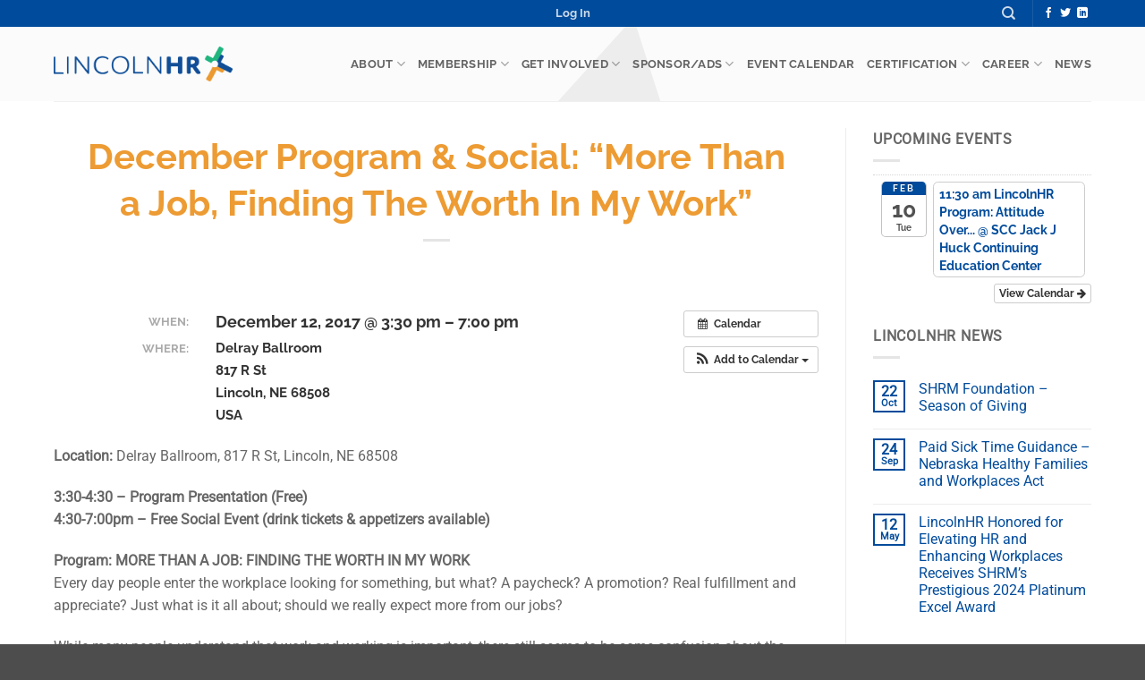

--- FILE ---
content_type: text/html; charset=UTF-8
request_url: https://lincolnhr.org/event/december-program-social/
body_size: 28166
content:
<!DOCTYPE html>
<html dir="ltr" lang="en-US" prefix="og: https://ogp.me/ns#" class="loading-site no-js">
<head>
	<meta charset="UTF-8" />
<script type="text/javascript">
/* <![CDATA[ */
var gform;gform||(document.addEventListener("gform_main_scripts_loaded",function(){gform.scriptsLoaded=!0}),document.addEventListener("gform/theme/scripts_loaded",function(){gform.themeScriptsLoaded=!0}),window.addEventListener("DOMContentLoaded",function(){gform.domLoaded=!0}),gform={domLoaded:!1,scriptsLoaded:!1,themeScriptsLoaded:!1,isFormEditor:()=>"function"==typeof InitializeEditor,callIfLoaded:function(o){return!(!gform.domLoaded||!gform.scriptsLoaded||!gform.themeScriptsLoaded&&!gform.isFormEditor()||(gform.isFormEditor()&&console.warn("The use of gform.initializeOnLoaded() is deprecated in the form editor context and will be removed in Gravity Forms 3.1."),o(),0))},initializeOnLoaded:function(o){gform.callIfLoaded(o)||(document.addEventListener("gform_main_scripts_loaded",()=>{gform.scriptsLoaded=!0,gform.callIfLoaded(o)}),document.addEventListener("gform/theme/scripts_loaded",()=>{gform.themeScriptsLoaded=!0,gform.callIfLoaded(o)}),window.addEventListener("DOMContentLoaded",()=>{gform.domLoaded=!0,gform.callIfLoaded(o)}))},hooks:{action:{},filter:{}},addAction:function(o,r,e,t){gform.addHook("action",o,r,e,t)},addFilter:function(o,r,e,t){gform.addHook("filter",o,r,e,t)},doAction:function(o){gform.doHook("action",o,arguments)},applyFilters:function(o){return gform.doHook("filter",o,arguments)},removeAction:function(o,r){gform.removeHook("action",o,r)},removeFilter:function(o,r,e){gform.removeHook("filter",o,r,e)},addHook:function(o,r,e,t,n){null==gform.hooks[o][r]&&(gform.hooks[o][r]=[]);var d=gform.hooks[o][r];null==n&&(n=r+"_"+d.length),gform.hooks[o][r].push({tag:n,callable:e,priority:t=null==t?10:t})},doHook:function(r,o,e){var t;if(e=Array.prototype.slice.call(e,1),null!=gform.hooks[r][o]&&((o=gform.hooks[r][o]).sort(function(o,r){return o.priority-r.priority}),o.forEach(function(o){"function"!=typeof(t=o.callable)&&(t=window[t]),"action"==r?t.apply(null,e):e[0]=t.apply(null,e)})),"filter"==r)return e[0]},removeHook:function(o,r,t,n){var e;null!=gform.hooks[o][r]&&(e=(e=gform.hooks[o][r]).filter(function(o,r,e){return!!(null!=n&&n!=o.tag||null!=t&&t!=o.priority)}),gform.hooks[o][r]=e)}});
/* ]]> */
</script>

	<link rel="profile" href="http://gmpg.org/xfn/11" />
	<link rel="pingback" href="https://lincolnhr.org/xmlrpc.php" />

	<script>(function(html){html.className = html.className.replace(/\bno-js\b/,'js')})(document.documentElement);</script>
<title>December Program &amp; Social: “More Than a Job, Finding The Worth In My Work” - LincolnHR</title>

		<!-- All in One SEO 4.9.3 - aioseo.com -->
	<meta name="description" content="Location: Delray Ballroom, 817 R St, Lincoln, NE 68508 3:30-4:30 – Program Presentation (Free) 4:30-7:00pm – Free Social Event (drink tickets &amp; appetizers available) Program: MORE THAN A JOB: FINDING THE WORTH IN MY WORK Every day people enter the workplace looking for something, but what? A paycheck? A promotion? Real fulfillment and appreciate? Just what" />
	<meta name="robots" content="max-image-preview:large" />
	<meta name="author" content="Zach Tobey"/>
	<link rel="canonical" href="https://lincolnhr.org/event/december-program-social/" />
	<meta name="generator" content="All in One SEO (AIOSEO) 4.9.3" />
		<meta property="og:locale" content="en_US" />
		<meta property="og:site_name" content="LincolnHR - Lincoln Human Resource Management Association" />
		<meta property="og:type" content="article" />
		<meta property="og:title" content="December Program &amp; Social: “More Than a Job, Finding The Worth In My Work” - LincolnHR" />
		<meta property="og:description" content="Location: Delray Ballroom, 817 R St, Lincoln, NE 68508 3:30-4:30 – Program Presentation (Free) 4:30-7:00pm – Free Social Event (drink tickets &amp; appetizers available) Program: MORE THAN A JOB: FINDING THE WORTH IN MY WORK Every day people enter the workplace looking for something, but what? A paycheck? A promotion? Real fulfillment and appreciate? Just what" />
		<meta property="og:url" content="https://lincolnhr.org/event/december-program-social/" />
		<meta property="article:published_time" content="2017-06-13T20:28:30+00:00" />
		<meta property="article:modified_time" content="2017-11-27T19:07:00+00:00" />
		<meta name="twitter:card" content="summary" />
		<meta name="twitter:title" content="December Program &amp; Social: “More Than a Job, Finding The Worth In My Work” - LincolnHR" />
		<meta name="twitter:description" content="Location: Delray Ballroom, 817 R St, Lincoln, NE 68508 3:30-4:30 – Program Presentation (Free) 4:30-7:00pm – Free Social Event (drink tickets &amp; appetizers available) Program: MORE THAN A JOB: FINDING THE WORTH IN MY WORK Every day people enter the workplace looking for something, but what? A paycheck? A promotion? Real fulfillment and appreciate? Just what" />
		<script type="application/ld+json" class="aioseo-schema">
			{"@context":"https:\/\/schema.org","@graph":[{"@type":"BreadcrumbList","@id":"https:\/\/lincolnhr.org\/event\/december-program-social\/#breadcrumblist","itemListElement":[{"@type":"ListItem","@id":"https:\/\/lincolnhr.org#listItem","position":1,"name":"Home","item":"https:\/\/lincolnhr.org","nextItem":{"@type":"ListItem","@id":"https:\/\/lincolnhr.org\/event\/#listItem","name":"Events"}},{"@type":"ListItem","@id":"https:\/\/lincolnhr.org\/event\/#listItem","position":2,"name":"Events","item":"https:\/\/lincolnhr.org\/event\/","nextItem":{"@type":"ListItem","@id":"https:\/\/lincolnhr.org\/event\/december-program-social\/#listItem","name":"December Program &#038; Social: \u201cMore Than a Job, Finding The Worth In My Work\u201d"},"previousItem":{"@type":"ListItem","@id":"https:\/\/lincolnhr.org#listItem","name":"Home"}},{"@type":"ListItem","@id":"https:\/\/lincolnhr.org\/event\/december-program-social\/#listItem","position":3,"name":"December Program &#038; Social: \u201cMore Than a Job, Finding The Worth In My Work\u201d","previousItem":{"@type":"ListItem","@id":"https:\/\/lincolnhr.org\/event\/#listItem","name":"Events"}}]},{"@type":"Organization","@id":"https:\/\/lincolnhr.org\/#organization","name":"LHRMA","description":"Lincoln Human Resource Management Association","url":"https:\/\/lincolnhr.org\/"},{"@type":"Person","@id":"https:\/\/lincolnhr.org\/author\/zach-tobey\/#author","url":"https:\/\/lincolnhr.org\/author\/zach-tobey\/","name":"Zach Tobey","image":{"@type":"ImageObject","@id":"https:\/\/lincolnhr.org\/event\/december-program-social\/#authorImage","url":"https:\/\/secure.gravatar.com\/avatar\/00e6e117fabf7d2a6aee232394e72a1d7498ca3d576d4fd3021894321b5a5c18?s=96&d=mm&r=g","width":96,"height":96,"caption":"Zach Tobey"}},{"@type":"WebPage","@id":"https:\/\/lincolnhr.org\/event\/december-program-social\/#webpage","url":"https:\/\/lincolnhr.org\/event\/december-program-social\/","name":"December Program & Social: \u201cMore Than a Job, Finding The Worth In My Work\u201d - LincolnHR","description":"Location: Delray Ballroom, 817 R St, Lincoln, NE 68508 3:30-4:30 \u2013 Program Presentation (Free) 4:30-7:00pm \u2013 Free Social Event (drink tickets & appetizers available) Program: MORE THAN A JOB: FINDING THE WORTH IN MY WORK Every day people enter the workplace looking for something, but what? A paycheck? A promotion? Real fulfillment and appreciate? Just what","inLanguage":"en-US","isPartOf":{"@id":"https:\/\/lincolnhr.org\/#website"},"breadcrumb":{"@id":"https:\/\/lincolnhr.org\/event\/december-program-social\/#breadcrumblist"},"author":{"@id":"https:\/\/lincolnhr.org\/author\/zach-tobey\/#author"},"creator":{"@id":"https:\/\/lincolnhr.org\/author\/zach-tobey\/#author"},"datePublished":"2017-06-13T15:28:30-05:00","dateModified":"2017-11-27T13:07:00-06:00"},{"@type":"WebSite","@id":"https:\/\/lincolnhr.org\/#website","url":"https:\/\/lincolnhr.org\/","name":"LHRMA","description":"Lincoln Human Resource Management Association","inLanguage":"en-US","publisher":{"@id":"https:\/\/lincolnhr.org\/#organization"}}]}
		</script>
		<!-- All in One SEO -->

<meta name="viewport" content="width=device-width, initial-scale=1" /><link rel='dns-prefetch' href='//js.stripe.com' />
<link rel='prefetch' href='https://lincolnhr.org/wp-content/themes/flatsome/assets/js/flatsome.js?ver=e2eddd6c228105dac048' />
<link rel='prefetch' href='https://lincolnhr.org/wp-content/themes/flatsome/assets/js/chunk.slider.js?ver=3.20.2' />
<link rel='prefetch' href='https://lincolnhr.org/wp-content/themes/flatsome/assets/js/chunk.popups.js?ver=3.20.2' />
<link rel='prefetch' href='https://lincolnhr.org/wp-content/themes/flatsome/assets/js/chunk.tooltips.js?ver=3.20.2' />
<link rel="alternate" type="application/rss+xml" title="LincolnHR &raquo; Feed" href="https://lincolnhr.org/feed/" />
<link rel="alternate" type="application/rss+xml" title="LincolnHR &raquo; Comments Feed" href="https://lincolnhr.org/comments/feed/" />
<link rel="alternate" title="oEmbed (JSON)" type="application/json+oembed" href="https://lincolnhr.org/wp-json/oembed/1.0/embed?url=https%3A%2F%2Flincolnhr.org%2Fevent%2Fdecember-program-social%2F" />
<link rel="alternate" title="oEmbed (XML)" type="text/xml+oembed" href="https://lincolnhr.org/wp-json/oembed/1.0/embed?url=https%3A%2F%2Flincolnhr.org%2Fevent%2Fdecember-program-social%2F&#038;format=xml" />
		<!-- This site uses the Google Analytics by MonsterInsights plugin v9.11.1 - Using Analytics tracking - https://www.monsterinsights.com/ -->
							<script src="//www.googletagmanager.com/gtag/js?id=G-ZMGC5EWBNB"  data-cfasync="false" data-wpfc-render="false" type="text/javascript" async></script>
			<script data-cfasync="false" data-wpfc-render="false" type="text/javascript">
				var mi_version = '9.11.1';
				var mi_track_user = true;
				var mi_no_track_reason = '';
								var MonsterInsightsDefaultLocations = {"page_location":"https:\/\/lincolnhr.org\/event\/december-program-social\/"};
								if ( typeof MonsterInsightsPrivacyGuardFilter === 'function' ) {
					var MonsterInsightsLocations = (typeof MonsterInsightsExcludeQuery === 'object') ? MonsterInsightsPrivacyGuardFilter( MonsterInsightsExcludeQuery ) : MonsterInsightsPrivacyGuardFilter( MonsterInsightsDefaultLocations );
				} else {
					var MonsterInsightsLocations = (typeof MonsterInsightsExcludeQuery === 'object') ? MonsterInsightsExcludeQuery : MonsterInsightsDefaultLocations;
				}

								var disableStrs = [
										'ga-disable-G-ZMGC5EWBNB',
									];

				/* Function to detect opted out users */
				function __gtagTrackerIsOptedOut() {
					for (var index = 0; index < disableStrs.length; index++) {
						if (document.cookie.indexOf(disableStrs[index] + '=true') > -1) {
							return true;
						}
					}

					return false;
				}

				/* Disable tracking if the opt-out cookie exists. */
				if (__gtagTrackerIsOptedOut()) {
					for (var index = 0; index < disableStrs.length; index++) {
						window[disableStrs[index]] = true;
					}
				}

				/* Opt-out function */
				function __gtagTrackerOptout() {
					for (var index = 0; index < disableStrs.length; index++) {
						document.cookie = disableStrs[index] + '=true; expires=Thu, 31 Dec 2099 23:59:59 UTC; path=/';
						window[disableStrs[index]] = true;
					}
				}

				if ('undefined' === typeof gaOptout) {
					function gaOptout() {
						__gtagTrackerOptout();
					}
				}
								window.dataLayer = window.dataLayer || [];

				window.MonsterInsightsDualTracker = {
					helpers: {},
					trackers: {},
				};
				if (mi_track_user) {
					function __gtagDataLayer() {
						dataLayer.push(arguments);
					}

					function __gtagTracker(type, name, parameters) {
						if (!parameters) {
							parameters = {};
						}

						if (parameters.send_to) {
							__gtagDataLayer.apply(null, arguments);
							return;
						}

						if (type === 'event') {
														parameters.send_to = monsterinsights_frontend.v4_id;
							var hookName = name;
							if (typeof parameters['event_category'] !== 'undefined') {
								hookName = parameters['event_category'] + ':' + name;
							}

							if (typeof MonsterInsightsDualTracker.trackers[hookName] !== 'undefined') {
								MonsterInsightsDualTracker.trackers[hookName](parameters);
							} else {
								__gtagDataLayer('event', name, parameters);
							}
							
						} else {
							__gtagDataLayer.apply(null, arguments);
						}
					}

					__gtagTracker('js', new Date());
					__gtagTracker('set', {
						'developer_id.dZGIzZG': true,
											});
					if ( MonsterInsightsLocations.page_location ) {
						__gtagTracker('set', MonsterInsightsLocations);
					}
										__gtagTracker('config', 'G-ZMGC5EWBNB', {"forceSSL":"true"} );
										window.gtag = __gtagTracker;										(function () {
						/* https://developers.google.com/analytics/devguides/collection/analyticsjs/ */
						/* ga and __gaTracker compatibility shim. */
						var noopfn = function () {
							return null;
						};
						var newtracker = function () {
							return new Tracker();
						};
						var Tracker = function () {
							return null;
						};
						var p = Tracker.prototype;
						p.get = noopfn;
						p.set = noopfn;
						p.send = function () {
							var args = Array.prototype.slice.call(arguments);
							args.unshift('send');
							__gaTracker.apply(null, args);
						};
						var __gaTracker = function () {
							var len = arguments.length;
							if (len === 0) {
								return;
							}
							var f = arguments[len - 1];
							if (typeof f !== 'object' || f === null || typeof f.hitCallback !== 'function') {
								if ('send' === arguments[0]) {
									var hitConverted, hitObject = false, action;
									if ('event' === arguments[1]) {
										if ('undefined' !== typeof arguments[3]) {
											hitObject = {
												'eventAction': arguments[3],
												'eventCategory': arguments[2],
												'eventLabel': arguments[4],
												'value': arguments[5] ? arguments[5] : 1,
											}
										}
									}
									if ('pageview' === arguments[1]) {
										if ('undefined' !== typeof arguments[2]) {
											hitObject = {
												'eventAction': 'page_view',
												'page_path': arguments[2],
											}
										}
									}
									if (typeof arguments[2] === 'object') {
										hitObject = arguments[2];
									}
									if (typeof arguments[5] === 'object') {
										Object.assign(hitObject, arguments[5]);
									}
									if ('undefined' !== typeof arguments[1].hitType) {
										hitObject = arguments[1];
										if ('pageview' === hitObject.hitType) {
											hitObject.eventAction = 'page_view';
										}
									}
									if (hitObject) {
										action = 'timing' === arguments[1].hitType ? 'timing_complete' : hitObject.eventAction;
										hitConverted = mapArgs(hitObject);
										__gtagTracker('event', action, hitConverted);
									}
								}
								return;
							}

							function mapArgs(args) {
								var arg, hit = {};
								var gaMap = {
									'eventCategory': 'event_category',
									'eventAction': 'event_action',
									'eventLabel': 'event_label',
									'eventValue': 'event_value',
									'nonInteraction': 'non_interaction',
									'timingCategory': 'event_category',
									'timingVar': 'name',
									'timingValue': 'value',
									'timingLabel': 'event_label',
									'page': 'page_path',
									'location': 'page_location',
									'title': 'page_title',
									'referrer' : 'page_referrer',
								};
								for (arg in args) {
																		if (!(!args.hasOwnProperty(arg) || !gaMap.hasOwnProperty(arg))) {
										hit[gaMap[arg]] = args[arg];
									} else {
										hit[arg] = args[arg];
									}
								}
								return hit;
							}

							try {
								f.hitCallback();
							} catch (ex) {
							}
						};
						__gaTracker.create = newtracker;
						__gaTracker.getByName = newtracker;
						__gaTracker.getAll = function () {
							return [];
						};
						__gaTracker.remove = noopfn;
						__gaTracker.loaded = true;
						window['__gaTracker'] = __gaTracker;
					})();
									} else {
										console.log("");
					(function () {
						function __gtagTracker() {
							return null;
						}

						window['__gtagTracker'] = __gtagTracker;
						window['gtag'] = __gtagTracker;
					})();
									}
			</script>
							<!-- / Google Analytics by MonsterInsights -->
		<style id='wp-img-auto-sizes-contain-inline-css' type='text/css'>
img:is([sizes=auto i],[sizes^="auto," i]){contain-intrinsic-size:3000px 1500px}
/*# sourceURL=wp-img-auto-sizes-contain-inline-css */
</style>
<link rel='stylesheet' id='ai1ec_style-css' href='//lincolnhr.org/wp-content/plugins/all-in-one-event-calendar/cache/d2a47519_ai1ec_parsed_css.css?ver=3.0.0' type='text/css' media='all' />
<link rel='stylesheet' id='wpra-lightbox-css' href='https://lincolnhr.org/wp-content/plugins/wp-rss-aggregator/core/css/jquery-colorbox.css?ver=1.4.33' type='text/css' media='all' />
<style id='wp-emoji-styles-inline-css' type='text/css'>

	img.wp-smiley, img.emoji {
		display: inline !important;
		border: none !important;
		box-shadow: none !important;
		height: 1em !important;
		width: 1em !important;
		margin: 0 0.07em !important;
		vertical-align: -0.1em !important;
		background: none !important;
		padding: 0 !important;
	}
/*# sourceURL=wp-emoji-styles-inline-css */
</style>
<style id='wp-block-library-inline-css' type='text/css'>
:root{--wp-block-synced-color:#7a00df;--wp-block-synced-color--rgb:122,0,223;--wp-bound-block-color:var(--wp-block-synced-color);--wp-editor-canvas-background:#ddd;--wp-admin-theme-color:#007cba;--wp-admin-theme-color--rgb:0,124,186;--wp-admin-theme-color-darker-10:#006ba1;--wp-admin-theme-color-darker-10--rgb:0,107,160.5;--wp-admin-theme-color-darker-20:#005a87;--wp-admin-theme-color-darker-20--rgb:0,90,135;--wp-admin-border-width-focus:2px}@media (min-resolution:192dpi){:root{--wp-admin-border-width-focus:1.5px}}.wp-element-button{cursor:pointer}:root .has-very-light-gray-background-color{background-color:#eee}:root .has-very-dark-gray-background-color{background-color:#313131}:root .has-very-light-gray-color{color:#eee}:root .has-very-dark-gray-color{color:#313131}:root .has-vivid-green-cyan-to-vivid-cyan-blue-gradient-background{background:linear-gradient(135deg,#00d084,#0693e3)}:root .has-purple-crush-gradient-background{background:linear-gradient(135deg,#34e2e4,#4721fb 50%,#ab1dfe)}:root .has-hazy-dawn-gradient-background{background:linear-gradient(135deg,#faaca8,#dad0ec)}:root .has-subdued-olive-gradient-background{background:linear-gradient(135deg,#fafae1,#67a671)}:root .has-atomic-cream-gradient-background{background:linear-gradient(135deg,#fdd79a,#004a59)}:root .has-nightshade-gradient-background{background:linear-gradient(135deg,#330968,#31cdcf)}:root .has-midnight-gradient-background{background:linear-gradient(135deg,#020381,#2874fc)}:root{--wp--preset--font-size--normal:16px;--wp--preset--font-size--huge:42px}.has-regular-font-size{font-size:1em}.has-larger-font-size{font-size:2.625em}.has-normal-font-size{font-size:var(--wp--preset--font-size--normal)}.has-huge-font-size{font-size:var(--wp--preset--font-size--huge)}.has-text-align-center{text-align:center}.has-text-align-left{text-align:left}.has-text-align-right{text-align:right}.has-fit-text{white-space:nowrap!important}#end-resizable-editor-section{display:none}.aligncenter{clear:both}.items-justified-left{justify-content:flex-start}.items-justified-center{justify-content:center}.items-justified-right{justify-content:flex-end}.items-justified-space-between{justify-content:space-between}.screen-reader-text{border:0;clip-path:inset(50%);height:1px;margin:-1px;overflow:hidden;padding:0;position:absolute;width:1px;word-wrap:normal!important}.screen-reader-text:focus{background-color:#ddd;clip-path:none;color:#444;display:block;font-size:1em;height:auto;left:5px;line-height:normal;padding:15px 23px 14px;text-decoration:none;top:5px;width:auto;z-index:100000}html :where(.has-border-color){border-style:solid}html :where([style*=border-top-color]){border-top-style:solid}html :where([style*=border-right-color]){border-right-style:solid}html :where([style*=border-bottom-color]){border-bottom-style:solid}html :where([style*=border-left-color]){border-left-style:solid}html :where([style*=border-width]){border-style:solid}html :where([style*=border-top-width]){border-top-style:solid}html :where([style*=border-right-width]){border-right-style:solid}html :where([style*=border-bottom-width]){border-bottom-style:solid}html :where([style*=border-left-width]){border-left-style:solid}html :where(img[class*=wp-image-]){height:auto;max-width:100%}:where(figure){margin:0 0 1em}html :where(.is-position-sticky){--wp-admin--admin-bar--position-offset:var(--wp-admin--admin-bar--height,0px)}@media screen and (max-width:600px){html :where(.is-position-sticky){--wp-admin--admin-bar--position-offset:0px}}

/*# sourceURL=wp-block-library-inline-css */
</style><style id='global-styles-inline-css' type='text/css'>
:root{--wp--preset--aspect-ratio--square: 1;--wp--preset--aspect-ratio--4-3: 4/3;--wp--preset--aspect-ratio--3-4: 3/4;--wp--preset--aspect-ratio--3-2: 3/2;--wp--preset--aspect-ratio--2-3: 2/3;--wp--preset--aspect-ratio--16-9: 16/9;--wp--preset--aspect-ratio--9-16: 9/16;--wp--preset--color--black: #000000;--wp--preset--color--cyan-bluish-gray: #abb8c3;--wp--preset--color--white: #ffffff;--wp--preset--color--pale-pink: #f78da7;--wp--preset--color--vivid-red: #cf2e2e;--wp--preset--color--luminous-vivid-orange: #ff6900;--wp--preset--color--luminous-vivid-amber: #fcb900;--wp--preset--color--light-green-cyan: #7bdcb5;--wp--preset--color--vivid-green-cyan: #00d084;--wp--preset--color--pale-cyan-blue: #8ed1fc;--wp--preset--color--vivid-cyan-blue: #0693e3;--wp--preset--color--vivid-purple: #9b51e0;--wp--preset--color--primary: #004b9b;--wp--preset--color--secondary: #ed9b33;--wp--preset--color--success: #00bb7e;--wp--preset--color--alert: #b20000;--wp--preset--gradient--vivid-cyan-blue-to-vivid-purple: linear-gradient(135deg,rgb(6,147,227) 0%,rgb(155,81,224) 100%);--wp--preset--gradient--light-green-cyan-to-vivid-green-cyan: linear-gradient(135deg,rgb(122,220,180) 0%,rgb(0,208,130) 100%);--wp--preset--gradient--luminous-vivid-amber-to-luminous-vivid-orange: linear-gradient(135deg,rgb(252,185,0) 0%,rgb(255,105,0) 100%);--wp--preset--gradient--luminous-vivid-orange-to-vivid-red: linear-gradient(135deg,rgb(255,105,0) 0%,rgb(207,46,46) 100%);--wp--preset--gradient--very-light-gray-to-cyan-bluish-gray: linear-gradient(135deg,rgb(238,238,238) 0%,rgb(169,184,195) 100%);--wp--preset--gradient--cool-to-warm-spectrum: linear-gradient(135deg,rgb(74,234,220) 0%,rgb(151,120,209) 20%,rgb(207,42,186) 40%,rgb(238,44,130) 60%,rgb(251,105,98) 80%,rgb(254,248,76) 100%);--wp--preset--gradient--blush-light-purple: linear-gradient(135deg,rgb(255,206,236) 0%,rgb(152,150,240) 100%);--wp--preset--gradient--blush-bordeaux: linear-gradient(135deg,rgb(254,205,165) 0%,rgb(254,45,45) 50%,rgb(107,0,62) 100%);--wp--preset--gradient--luminous-dusk: linear-gradient(135deg,rgb(255,203,112) 0%,rgb(199,81,192) 50%,rgb(65,88,208) 100%);--wp--preset--gradient--pale-ocean: linear-gradient(135deg,rgb(255,245,203) 0%,rgb(182,227,212) 50%,rgb(51,167,181) 100%);--wp--preset--gradient--electric-grass: linear-gradient(135deg,rgb(202,248,128) 0%,rgb(113,206,126) 100%);--wp--preset--gradient--midnight: linear-gradient(135deg,rgb(2,3,129) 0%,rgb(40,116,252) 100%);--wp--preset--font-size--small: 13px;--wp--preset--font-size--medium: 20px;--wp--preset--font-size--large: 36px;--wp--preset--font-size--x-large: 42px;--wp--preset--spacing--20: 0.44rem;--wp--preset--spacing--30: 0.67rem;--wp--preset--spacing--40: 1rem;--wp--preset--spacing--50: 1.5rem;--wp--preset--spacing--60: 2.25rem;--wp--preset--spacing--70: 3.38rem;--wp--preset--spacing--80: 5.06rem;--wp--preset--shadow--natural: 6px 6px 9px rgba(0, 0, 0, 0.2);--wp--preset--shadow--deep: 12px 12px 50px rgba(0, 0, 0, 0.4);--wp--preset--shadow--sharp: 6px 6px 0px rgba(0, 0, 0, 0.2);--wp--preset--shadow--outlined: 6px 6px 0px -3px rgb(255, 255, 255), 6px 6px rgb(0, 0, 0);--wp--preset--shadow--crisp: 6px 6px 0px rgb(0, 0, 0);}:where(body) { margin: 0; }.wp-site-blocks > .alignleft { float: left; margin-right: 2em; }.wp-site-blocks > .alignright { float: right; margin-left: 2em; }.wp-site-blocks > .aligncenter { justify-content: center; margin-left: auto; margin-right: auto; }:where(.is-layout-flex){gap: 0.5em;}:where(.is-layout-grid){gap: 0.5em;}.is-layout-flow > .alignleft{float: left;margin-inline-start: 0;margin-inline-end: 2em;}.is-layout-flow > .alignright{float: right;margin-inline-start: 2em;margin-inline-end: 0;}.is-layout-flow > .aligncenter{margin-left: auto !important;margin-right: auto !important;}.is-layout-constrained > .alignleft{float: left;margin-inline-start: 0;margin-inline-end: 2em;}.is-layout-constrained > .alignright{float: right;margin-inline-start: 2em;margin-inline-end: 0;}.is-layout-constrained > .aligncenter{margin-left: auto !important;margin-right: auto !important;}.is-layout-constrained > :where(:not(.alignleft):not(.alignright):not(.alignfull)){margin-left: auto !important;margin-right: auto !important;}body .is-layout-flex{display: flex;}.is-layout-flex{flex-wrap: wrap;align-items: center;}.is-layout-flex > :is(*, div){margin: 0;}body .is-layout-grid{display: grid;}.is-layout-grid > :is(*, div){margin: 0;}body{padding-top: 0px;padding-right: 0px;padding-bottom: 0px;padding-left: 0px;}a:where(:not(.wp-element-button)){text-decoration: none;}:root :where(.wp-element-button, .wp-block-button__link){background-color: #32373c;border-width: 0;color: #fff;font-family: inherit;font-size: inherit;font-style: inherit;font-weight: inherit;letter-spacing: inherit;line-height: inherit;padding-top: calc(0.667em + 2px);padding-right: calc(1.333em + 2px);padding-bottom: calc(0.667em + 2px);padding-left: calc(1.333em + 2px);text-decoration: none;text-transform: inherit;}.has-black-color{color: var(--wp--preset--color--black) !important;}.has-cyan-bluish-gray-color{color: var(--wp--preset--color--cyan-bluish-gray) !important;}.has-white-color{color: var(--wp--preset--color--white) !important;}.has-pale-pink-color{color: var(--wp--preset--color--pale-pink) !important;}.has-vivid-red-color{color: var(--wp--preset--color--vivid-red) !important;}.has-luminous-vivid-orange-color{color: var(--wp--preset--color--luminous-vivid-orange) !important;}.has-luminous-vivid-amber-color{color: var(--wp--preset--color--luminous-vivid-amber) !important;}.has-light-green-cyan-color{color: var(--wp--preset--color--light-green-cyan) !important;}.has-vivid-green-cyan-color{color: var(--wp--preset--color--vivid-green-cyan) !important;}.has-pale-cyan-blue-color{color: var(--wp--preset--color--pale-cyan-blue) !important;}.has-vivid-cyan-blue-color{color: var(--wp--preset--color--vivid-cyan-blue) !important;}.has-vivid-purple-color{color: var(--wp--preset--color--vivid-purple) !important;}.has-primary-color{color: var(--wp--preset--color--primary) !important;}.has-secondary-color{color: var(--wp--preset--color--secondary) !important;}.has-success-color{color: var(--wp--preset--color--success) !important;}.has-alert-color{color: var(--wp--preset--color--alert) !important;}.has-black-background-color{background-color: var(--wp--preset--color--black) !important;}.has-cyan-bluish-gray-background-color{background-color: var(--wp--preset--color--cyan-bluish-gray) !important;}.has-white-background-color{background-color: var(--wp--preset--color--white) !important;}.has-pale-pink-background-color{background-color: var(--wp--preset--color--pale-pink) !important;}.has-vivid-red-background-color{background-color: var(--wp--preset--color--vivid-red) !important;}.has-luminous-vivid-orange-background-color{background-color: var(--wp--preset--color--luminous-vivid-orange) !important;}.has-luminous-vivid-amber-background-color{background-color: var(--wp--preset--color--luminous-vivid-amber) !important;}.has-light-green-cyan-background-color{background-color: var(--wp--preset--color--light-green-cyan) !important;}.has-vivid-green-cyan-background-color{background-color: var(--wp--preset--color--vivid-green-cyan) !important;}.has-pale-cyan-blue-background-color{background-color: var(--wp--preset--color--pale-cyan-blue) !important;}.has-vivid-cyan-blue-background-color{background-color: var(--wp--preset--color--vivid-cyan-blue) !important;}.has-vivid-purple-background-color{background-color: var(--wp--preset--color--vivid-purple) !important;}.has-primary-background-color{background-color: var(--wp--preset--color--primary) !important;}.has-secondary-background-color{background-color: var(--wp--preset--color--secondary) !important;}.has-success-background-color{background-color: var(--wp--preset--color--success) !important;}.has-alert-background-color{background-color: var(--wp--preset--color--alert) !important;}.has-black-border-color{border-color: var(--wp--preset--color--black) !important;}.has-cyan-bluish-gray-border-color{border-color: var(--wp--preset--color--cyan-bluish-gray) !important;}.has-white-border-color{border-color: var(--wp--preset--color--white) !important;}.has-pale-pink-border-color{border-color: var(--wp--preset--color--pale-pink) !important;}.has-vivid-red-border-color{border-color: var(--wp--preset--color--vivid-red) !important;}.has-luminous-vivid-orange-border-color{border-color: var(--wp--preset--color--luminous-vivid-orange) !important;}.has-luminous-vivid-amber-border-color{border-color: var(--wp--preset--color--luminous-vivid-amber) !important;}.has-light-green-cyan-border-color{border-color: var(--wp--preset--color--light-green-cyan) !important;}.has-vivid-green-cyan-border-color{border-color: var(--wp--preset--color--vivid-green-cyan) !important;}.has-pale-cyan-blue-border-color{border-color: var(--wp--preset--color--pale-cyan-blue) !important;}.has-vivid-cyan-blue-border-color{border-color: var(--wp--preset--color--vivid-cyan-blue) !important;}.has-vivid-purple-border-color{border-color: var(--wp--preset--color--vivid-purple) !important;}.has-primary-border-color{border-color: var(--wp--preset--color--primary) !important;}.has-secondary-border-color{border-color: var(--wp--preset--color--secondary) !important;}.has-success-border-color{border-color: var(--wp--preset--color--success) !important;}.has-alert-border-color{border-color: var(--wp--preset--color--alert) !important;}.has-vivid-cyan-blue-to-vivid-purple-gradient-background{background: var(--wp--preset--gradient--vivid-cyan-blue-to-vivid-purple) !important;}.has-light-green-cyan-to-vivid-green-cyan-gradient-background{background: var(--wp--preset--gradient--light-green-cyan-to-vivid-green-cyan) !important;}.has-luminous-vivid-amber-to-luminous-vivid-orange-gradient-background{background: var(--wp--preset--gradient--luminous-vivid-amber-to-luminous-vivid-orange) !important;}.has-luminous-vivid-orange-to-vivid-red-gradient-background{background: var(--wp--preset--gradient--luminous-vivid-orange-to-vivid-red) !important;}.has-very-light-gray-to-cyan-bluish-gray-gradient-background{background: var(--wp--preset--gradient--very-light-gray-to-cyan-bluish-gray) !important;}.has-cool-to-warm-spectrum-gradient-background{background: var(--wp--preset--gradient--cool-to-warm-spectrum) !important;}.has-blush-light-purple-gradient-background{background: var(--wp--preset--gradient--blush-light-purple) !important;}.has-blush-bordeaux-gradient-background{background: var(--wp--preset--gradient--blush-bordeaux) !important;}.has-luminous-dusk-gradient-background{background: var(--wp--preset--gradient--luminous-dusk) !important;}.has-pale-ocean-gradient-background{background: var(--wp--preset--gradient--pale-ocean) !important;}.has-electric-grass-gradient-background{background: var(--wp--preset--gradient--electric-grass) !important;}.has-midnight-gradient-background{background: var(--wp--preset--gradient--midnight) !important;}.has-small-font-size{font-size: var(--wp--preset--font-size--small) !important;}.has-medium-font-size{font-size: var(--wp--preset--font-size--medium) !important;}.has-large-font-size{font-size: var(--wp--preset--font-size--large) !important;}.has-x-large-font-size{font-size: var(--wp--preset--font-size--x-large) !important;}
/*# sourceURL=global-styles-inline-css */
</style>

<link rel='stylesheet' id='pmpro_frontend_base-css' href='https://lincolnhr.org/wp-content/plugins/paid-memberships-pro/css/frontend/base.css?ver=3.6.4' type='text/css' media='all' />
<link rel='stylesheet' id='pmpro_frontend_variation_1-css' href='https://lincolnhr.org/wp-content/plugins/paid-memberships-pro/css/frontend/variation_1.css?ver=3.6.4' type='text/css' media='all' />
<link rel='stylesheet' id='pmpro-member-directory-styles-css' href='https://lincolnhr.org/wp-content/plugins/pmpro-member-directory/css/pmpro-member-directory.css?ver=2.1.3' type='text/css' media='all' />
<style id='pmpro-member-directory-styles-inline-css' type='text/css'>
#wpadminbar #wp-admin-bar-pmpromd-edit-member .ab-item:before { content: "\f110"; top: 3px; }
/*# sourceURL=pmpro-member-directory-styles-inline-css */
</style>
<link rel='stylesheet' id='pmprodev-css' href='https://lincolnhr.org/wp-content/plugins/pmpro-toolkit/css/pmprodev.css?ver=6.9' type='text/css' media='all' />
<link rel='stylesheet' id='flatsome-main-css' href='https://lincolnhr.org/wp-content/themes/flatsome/assets/css/flatsome.css?ver=3.20.2' type='text/css' media='all' />
<style id='flatsome-main-inline-css' type='text/css'>
@font-face {
				font-family: "fl-icons";
				font-display: block;
				src: url(https://lincolnhr.org/wp-content/themes/flatsome/assets/css/icons/fl-icons.eot?v=3.20.2);
				src:
					url(https://lincolnhr.org/wp-content/themes/flatsome/assets/css/icons/fl-icons.eot#iefix?v=3.20.2) format("embedded-opentype"),
					url(https://lincolnhr.org/wp-content/themes/flatsome/assets/css/icons/fl-icons.woff2?v=3.20.2) format("woff2"),
					url(https://lincolnhr.org/wp-content/themes/flatsome/assets/css/icons/fl-icons.ttf?v=3.20.2) format("truetype"),
					url(https://lincolnhr.org/wp-content/themes/flatsome/assets/css/icons/fl-icons.woff?v=3.20.2) format("woff"),
					url(https://lincolnhr.org/wp-content/themes/flatsome/assets/css/icons/fl-icons.svg?v=3.20.2#fl-icons) format("svg");
			}
/*# sourceURL=flatsome-main-inline-css */
</style>
<link rel='stylesheet' id='flatsome-style-css' href='https://lincolnhr.org/wp-content/themes/flat-hr-child/style.css?ver=3.0' type='text/css' media='all' />
<link rel='stylesheet' id='gform_basic-css' href='https://lincolnhr.org/wp-content/plugins/gravityforms/assets/css/dist/basic.min.css?ver=2.9.25' type='text/css' media='all' />
<link rel='stylesheet' id='gform_theme_components-css' href='https://lincolnhr.org/wp-content/plugins/gravityforms/assets/css/dist/theme-components.min.css?ver=2.9.25' type='text/css' media='all' />
<link rel='stylesheet' id='gform_theme-css' href='https://lincolnhr.org/wp-content/plugins/gravityforms/assets/css/dist/theme.min.css?ver=2.9.25' type='text/css' media='all' />
<link rel='stylesheet' id='gravityformsstripe_gravity_theme-css' href='https://lincolnhr.org/wp-content/plugins/gravityformsstripe/assets/css/dist/theme.min.css?ver=6.9' type='text/css' media='all' />
<script type="text/javascript" src="https://lincolnhr.org/?ai1ec_render_js=event.js&amp;is_backend=false&amp;ver=3.0.0" id="ai1ec_requirejs-js"></script>
<script type="text/javascript" src="https://lincolnhr.org/wp-content/plugins/google-analytics-for-wordpress/assets/js/frontend-gtag.min.js?ver=9.11.1" id="monsterinsights-frontend-script-js" async="async" data-wp-strategy="async"></script>
<script data-cfasync="false" data-wpfc-render="false" type="text/javascript" id='monsterinsights-frontend-script-js-extra'>/* <![CDATA[ */
var monsterinsights_frontend = {"js_events_tracking":"true","download_extensions":"doc,pdf,ppt,zip,xls,docx,pptx,xlsx","inbound_paths":"[]","home_url":"https:\/\/lincolnhr.org","hash_tracking":"false","v4_id":"G-ZMGC5EWBNB"};/* ]]> */
</script>
<script type="text/javascript" src="https://lincolnhr.org/wp-includes/js/jquery/jquery.min.js?ver=3.7.1" id="jquery-core-js"></script>
<script type="text/javascript" src="https://lincolnhr.org/wp-includes/js/jquery/jquery-migrate.min.js?ver=3.4.1" id="jquery-migrate-js"></script>
<script type="text/javascript" src="https://lincolnhr.org/wp-content/plugins/pmpro-member-directory/includes/google-maps/js/extras.js?ver=2.1.3" id="pmpro-directory-maps-extra-scripts-js"></script>
<script type="text/javascript" src="https://lincolnhr.org/wp-content/plugins/pmpro-toolkit/js/pmprodev-generate-checkout-info.js?ver=6.9" id="pmprodev-generate-checkout-info-js"></script>
<script type="text/javascript" defer='defer' src="https://lincolnhr.org/wp-content/plugins/gravityforms/js/jquery.json.min.js?ver=2.9.25" id="gform_json-js"></script>
<script type="text/javascript" id="gform_gravityforms-js-extra">
/* <![CDATA[ */
var gform_i18n = {"datepicker":{"days":{"monday":"Mo","tuesday":"Tu","wednesday":"We","thursday":"Th","friday":"Fr","saturday":"Sa","sunday":"Su"},"months":{"january":"January","february":"February","march":"March","april":"April","may":"May","june":"June","july":"July","august":"August","september":"September","october":"October","november":"November","december":"December"},"firstDay":1,"iconText":"Select date"}};
var gf_legacy_multi = [];
var gform_gravityforms = {"strings":{"invalid_file_extension":"This type of file is not allowed. Must be one of the following:","delete_file":"Delete this file","in_progress":"in progress","file_exceeds_limit":"File exceeds size limit","illegal_extension":"This type of file is not allowed.","max_reached":"Maximum number of files reached","unknown_error":"There was a problem while saving the file on the server","currently_uploading":"Please wait for the uploading to complete","cancel":"Cancel","cancel_upload":"Cancel this upload","cancelled":"Cancelled","error":"Error","message":"Message"},"vars":{"images_url":"https://lincolnhr.org/wp-content/plugins/gravityforms/images"}};
var gf_global = {"gf_currency_config":{"name":"U.S. Dollar","symbol_left":"$","symbol_right":"","symbol_padding":"","thousand_separator":",","decimal_separator":".","decimals":2,"code":"USD"},"base_url":"https://lincolnhr.org/wp-content/plugins/gravityforms","number_formats":[],"spinnerUrl":"https://lincolnhr.org/wp-content/plugins/gravityforms/images/spinner.svg","version_hash":"ca0437430300ac8ba8897011c81baf3e","strings":{"newRowAdded":"New row added.","rowRemoved":"Row removed","formSaved":"The form has been saved.  The content contains the link to return and complete the form."}};
var gf_global = {"gf_currency_config":{"name":"U.S. Dollar","symbol_left":"$","symbol_right":"","symbol_padding":"","thousand_separator":",","decimal_separator":".","decimals":2,"code":"USD"},"base_url":"https://lincolnhr.org/wp-content/plugins/gravityforms","number_formats":[],"spinnerUrl":"https://lincolnhr.org/wp-content/plugins/gravityforms/images/spinner.svg","version_hash":"ca0437430300ac8ba8897011c81baf3e","strings":{"newRowAdded":"New row added.","rowRemoved":"Row removed","formSaved":"The form has been saved.  The content contains the link to return and complete the form."}};
//# sourceURL=gform_gravityforms-js-extra
/* ]]> */
</script>
<script type="text/javascript" defer='defer' src="https://lincolnhr.org/wp-content/plugins/gravityforms/js/gravityforms.min.js?ver=2.9.25" id="gform_gravityforms-js"></script>
<script type="text/javascript" id="gform_conditional_logic-js-extra">
/* <![CDATA[ */
var gf_legacy = {"is_legacy":""};
var gf_legacy = {"is_legacy":""};
//# sourceURL=gform_conditional_logic-js-extra
/* ]]> */
</script>
<script type="text/javascript" defer='defer' src="https://lincolnhr.org/wp-content/plugins/gravityforms/js/conditional_logic.min.js?ver=2.9.25" id="gform_conditional_logic-js"></script>
<script type="text/javascript" defer='defer' src="https://lincolnhr.org/wp-content/plugins/gravityforms/assets/js/dist/utils.min.js?ver=48a3755090e76a154853db28fc254681" id="gform_gravityforms_utils-js"></script>
<script type="text/javascript" defer='defer' src="https://lincolnhr.org/wp-content/plugins/gravityforms/includes/addon/js/gaddon_frontend.min.js?ver=2.9.25" id="gaddon_frontend-js"></script>
<script type="text/javascript" src="https://js.stripe.com/v3/?ver=6.0.2" id="stripe_v3-js"></script>
<link rel="https://api.w.org/" href="https://lincolnhr.org/wp-json/" /><link rel="EditURI" type="application/rsd+xml" title="RSD" href="https://lincolnhr.org/xmlrpc.php?rsd" />
<link rel='shortlink' href='https://lincolnhr.org/?p=8284' />

<!-- This site is using AdRotate v5.17.2 to display their advertisements - https://ajdg.solutions/ -->
<!-- AdRotate CSS -->
<style type="text/css" media="screen">
	.g { margin:0px; padding:0px; overflow:hidden; line-height:1; zoom:1; }
	.g img { height:auto; }
	.g-col { position:relative; float:left; }
	.g-col:first-child { margin-left: 0; }
	.g-col:last-child { margin-right: 0; }
	@media only screen and (max-width: 480px) {
		.g-col, .g-dyn, .g-single { width:100%; margin-left:0; margin-right:0; }
	}
</style>
<!-- /AdRotate CSS -->

<meta property="og:url" content="https://lincolnhr.org/event/december-program-social/" />
<meta property="og:title" content="December Program &amp; Social: “More Than a Job, Finding The Worth In My Work” (2017-12-12)" />
<meta property="og:type" content="article" />
<meta property="og:description" content="Location: Delray Ballroom, 817 R St, Lincoln, NE 68508
 
 3:30-4:30 – Program Presentation (Free)
 4:30-7:00pm – Free Social Event (drink tickets &amp;amp; appetizers available)
 
 Program: MORE THAN A JOB: FINDING THE WORTH IN MY WORK
 Every day people enter the workplace looking for something, bu" />
<meta property="og:image" content="" />
<meta name="twitter:card" content="summary" />
<meta name="twitter:title" content="December Program &amp; Social: “More Than a Job, Finding The Worth In My Work” (2017-12-12)" />
<meta name="twitter:description" content="Location: Delray Ballroom, 817 R St, Lincoln, NE 68508
 
 3:30-4:30 – Program Presentation (Free)
 4:30-7:00pm – Free Social Event (drink tickets &amp;amp; appetizers available)
 
 Program: MORE THAN A JOB: FINDING THE WORTH IN MY WORK
 Every day people enter the workplace looking for something, bu" />
<meta name="twitter:image" content="" />
<style>

/* CSS added by Hide Metadata Plugin */

.entry-meta .byline,
			.entry-meta .by-author,
			.entry-header .entry-meta > span.byline,
			.entry-meta .author.vcard {
				display: none;
			}</style>
<style id="pmpro_colors">:root {
	--pmpro--color--base: #ffffff;
	--pmpro--color--contrast: #222222;
	--pmpro--color--accent: #0c3d54;
	--pmpro--color--accent--variation: hsl( 199,75%,28.5% );
	--pmpro--color--border--variation: hsl( 0,0%,91% );
}</style><link rel="icon" href="https://lincolnhr.org/wp-content/uploads/2020/06/cropped-LHRMA_Favicon-01-32x32.png" sizes="32x32" />
<link rel="icon" href="https://lincolnhr.org/wp-content/uploads/2020/06/cropped-LHRMA_Favicon-01-192x192.png" sizes="192x192" />
<link rel="apple-touch-icon" href="https://lincolnhr.org/wp-content/uploads/2020/06/cropped-LHRMA_Favicon-01-180x180.png" />
<meta name="msapplication-TileImage" content="https://lincolnhr.org/wp-content/uploads/2020/06/cropped-LHRMA_Favicon-01-270x270.png" />
<style id="custom-css" type="text/css">:root {--primary-color: #004b9b;--fs-color-primary: #004b9b;--fs-color-secondary: #ed9b33;--fs-color-success: #00bb7e;--fs-color-alert: #b20000;--fs-color-base: #666666;--fs-experimental-link-color: #004b9b;--fs-experimental-link-color-hover: #111;}.tooltipster-base {--tooltip-color: #fff;--tooltip-bg-color: #000;}.off-canvas-right .mfp-content, .off-canvas-left .mfp-content {--drawer-width: 300px;}.container-width, .full-width .ubermenu-nav, .container, .row{max-width: 1190px}.row.row-collapse{max-width: 1160px}.row.row-small{max-width: 1182.5px}.row.row-large{max-width: 1220px}.header-main{height: 83px}#logo img{max-height: 83px}#logo{width:200px;}.header-top{min-height: 30px}.transparent .header-main{height: 90px}.transparent #logo img{max-height: 90px}.has-transparent + .page-title:first-of-type,.has-transparent + #main > .page-title,.has-transparent + #main > div > .page-title,.has-transparent + #main .page-header-wrapper:first-of-type .page-title{padding-top: 120px;}.header.show-on-scroll,.stuck .header-main{height:70px!important}.stuck #logo img{max-height: 70px!important}.header-bg-color {background-color: rgba(255,255,255,0.83)}.header-bg-image {background-image: url('https://lincolnhr.org/wp-content/uploads/2020/05/bg-01.svg');}.header-bg-image {background-repeat: no-repeat;}.header-bottom {background-color: #f1f1f1}.top-bar-nav > li > a{line-height: 16px }@media (max-width: 549px) {.header-main{height: 70px}#logo img{max-height: 70px}}h1,h2,h3,h4,h5,h6,.heading-font{color: #ed9b33;}body{font-family: Roboto, sans-serif;}body {font-weight: 400;font-style: normal;}.nav > li > a {font-family: Raleway, sans-serif;}.mobile-sidebar-levels-2 .nav > li > ul > li > a {font-family: Raleway, sans-serif;}.nav > li > a,.mobile-sidebar-levels-2 .nav > li > ul > li > a {font-weight: 700;font-style: normal;}h1,h2,h3,h4,h5,h6,.heading-font, .off-canvas-center .nav-sidebar.nav-vertical > li > a{font-family: Raleway, sans-serif;}h1,h2,h3,h4,h5,h6,.heading-font,.banner h1,.banner h2 {font-weight: 700;font-style: normal;}.alt-font{font-family: "Dancing Script", sans-serif;}.alt-font {font-weight: 400!important;font-style: normal!important;}input[type='submit'], input[type="button"], button:not(.icon), .button:not(.icon){border-radius: 5px!important}.nav-vertical-fly-out > li + li {border-top-width: 1px; border-top-style: solid;}.label-new.menu-item > a:after{content:"New";}.label-hot.menu-item > a:after{content:"Hot";}.label-sale.menu-item > a:after{content:"Sale";}.label-popular.menu-item > a:after{content:"Popular";}</style>		<style type="text/css" id="wp-custom-css">
			/*resets*/
a{
	transition: color .5s ease;
}
a:hover{
	transition: color .5s ease;

}
ul li{
	list-style:disc;
}
ol li{
	list-style:decimal;
}
input[type="radio"],input[type="checkbox"]{
	margin:0 .5em 0 0;
}
/*props*/
:root{
	/*--primary-color: is already defined in theme*/
	--secondary-color:#ed9b33;
	--success-color:#00bb7e;
		--alert-color:#b20000;
	--base-color:#666666;
	--base-dark-color:#1a1a1a;
}
/*type*/

body h1{
	font-size:2.5em;
	margin:0 0 .3em;
}
body h2{
	font-size:1.8em;
	margin:0 0 .25em;
}
body h3{
	font-size:1.65em;
	margin:0 0 .15em;
}

/*!type*/
/*utility*/
@media screen and (min-width:768px){
	.two-col-list
	{ column-count: 2; -webkit-column-count: 2; -moz-column-count: 2
}
.three-col-list
	{ column-count: 3; -webkit-column-count: 3; -moz-column-count: 3;
}
}
.col.self-center{
	align-self:center;
}
.q-collapse .col,.q-collapse.col{
	padding-bottom:0;
}
.heavy{
 font-weight:600;	
}
.small{
	font-size:.9em;
}
.smaller{
	font-size:.8em;
}
.large{
	font-size:1.25em;
}
.color-primary{
color:var(--primary-color);
}
.color-secondary{
	color:var(--secondary-color);
}
.color-success{
	color:var(--success-color);
}
.color-alert{
	color:var(--alert-color);
}
.color-base{
	color:var(--base-color);
}
.color-base-dark{
	color:var(--base-dark-color);
}
.strike{
	text-decoration:line-through;
}
.circle-img{
	clip-path: circle(50% at 50% 50%);
}
/*!utlity*/
/*header*/
.header-bg-image {
	background-size:cover;
	background-position:top center;
}
.nav-dropdown > li.nav-hide > a{
	display:none;
}
/*rss-feed*/
li.ndig-rss-template{
	list-style:none;
	line-height:1.3;
	margin-bottom:1.5em!important;
}
.wp-rss-template-container[data-wpra-template="2020-template"] .wpra-list-template{
	margin-top:1.5em;
}
li.ndig-rss-template > a{
	color:var(--secondary-color);
	font-weight:bold;
	font-family:raleway;
}

li.ndig-rss-template > a:hover{
	color:var(--primary-color);
}
li.ndig-rss-template > a:after{
	content:" ";
	display: block;
background-color: rgba(0,0,0,0.1);
margin-top: .5em;
margin-bottom: .5em;
height: 2px;
width:30px;
}
width: 100%;
max-width: 30px;
}
/*Gravityforms fixes*/
.gform_wrapper input{
	margin-bottom: .25em;
}
/*blog*/
.flatsome_recent_posts .post_comments{
	display:none;
}
/*footer*/
.absolute-footer{
	background-color:var(--success-color);
	padding:.65em 0;
}
.copyright-footer{
	color:white;
	font-weight:400;
}
.copyright-footer a:hover{
	text-decoration:underline;
}
/*!footer*/
/*PMPRO*/
.pmpro-body-level-required .pmpro_content_message {
    max-width: 1180px;
    margin: 2em auto;
    padding: 0 10px;
}
/*---FORMS*/

.pmpro {
	#pmpro_form_fieldset-certification,#pmpro_form_fieldset-employment{
		.pmpro_form_fields {
    display: flex;
    flex-direction: row;
    gap: var(--pmpro--base--spacing--medium);
		flex-wrap:wrap;
  }
	.pmpro_form_field:not([class*="payment"],:has(.pmpro_cols-2)){
		--width:100%;
		flex-basis:var(--width);
		width:var(--width);
	}
		@media screen and (min-width:960px){
					.pmpro_form_field.ndig-form-half{
		--width:calc(50% - 1%)!important;
		flex-basis:var(--width)!important;
		width:var(--width)!important;
	}
		}
		
	} 
	
}
.pmpro_form_field-flatsome_committees,.pmpro_form_field-flatsome_hr_certification{
	& .pmpro_list{
		  display: grid;
  grid-template-columns: repeat(auto-fit, minmax(200px, 1fr));
  grid-gap: .5rem;
		
	}
}
#discount_code_button{
	margin:0;
	margin-left:.5em
}

.pmpro_member_profile_edit-field.pmpro_member_profile_edit-field-hide_directory {
    margin: 1em 0;
}

.pmpro_checkout h3 span.pmpro_checkout-h3-msg a {
  background: var(--primary-color);
  color: White;
  padding: .35em .65em;
  margin-left: 1em;
  font-style: normal;
  font-weight: bold;
  text-transform: uppercase;
  letter-spacing: .015ch;
  display: inline-block;
}

#pmpro_user_fields .pmpro_checkout-h3-name + .pmpro_checkout-h3-msg {
  border-left: 3px solid var(--secondary-color);
  font-size: 1rem;
  font-weight: bold;
  color: #333;
  margin-bottom:1em ;
  padding-left: 1em;
	display:block;
}
#user_avatar {
    border: none;
}
/*membership card*/
@media screen{
	.pmpro_membership_card {
    max-width: 500px;
}
}
@media print{
	
}		</style>
		<style id="kirki-inline-styles">/* cyrillic-ext */
@font-face {
  font-family: 'Raleway';
  font-style: normal;
  font-weight: 700;
  font-display: swap;
  src: url(https://lincolnhr.org/wp-content/fonts/raleway/1Ptxg8zYS_SKggPN4iEgvnHyvveLxVs9pbCFPrEHJA.woff2) format('woff2');
  unicode-range: U+0460-052F, U+1C80-1C8A, U+20B4, U+2DE0-2DFF, U+A640-A69F, U+FE2E-FE2F;
}
/* cyrillic */
@font-face {
  font-family: 'Raleway';
  font-style: normal;
  font-weight: 700;
  font-display: swap;
  src: url(https://lincolnhr.org/wp-content/fonts/raleway/1Ptxg8zYS_SKggPN4iEgvnHyvveLxVs9pbCMPrEHJA.woff2) format('woff2');
  unicode-range: U+0301, U+0400-045F, U+0490-0491, U+04B0-04B1, U+2116;
}
/* vietnamese */
@font-face {
  font-family: 'Raleway';
  font-style: normal;
  font-weight: 700;
  font-display: swap;
  src: url(https://lincolnhr.org/wp-content/fonts/raleway/1Ptxg8zYS_SKggPN4iEgvnHyvveLxVs9pbCHPrEHJA.woff2) format('woff2');
  unicode-range: U+0102-0103, U+0110-0111, U+0128-0129, U+0168-0169, U+01A0-01A1, U+01AF-01B0, U+0300-0301, U+0303-0304, U+0308-0309, U+0323, U+0329, U+1EA0-1EF9, U+20AB;
}
/* latin-ext */
@font-face {
  font-family: 'Raleway';
  font-style: normal;
  font-weight: 700;
  font-display: swap;
  src: url(https://lincolnhr.org/wp-content/fonts/raleway/1Ptxg8zYS_SKggPN4iEgvnHyvveLxVs9pbCGPrEHJA.woff2) format('woff2');
  unicode-range: U+0100-02BA, U+02BD-02C5, U+02C7-02CC, U+02CE-02D7, U+02DD-02FF, U+0304, U+0308, U+0329, U+1D00-1DBF, U+1E00-1E9F, U+1EF2-1EFF, U+2020, U+20A0-20AB, U+20AD-20C0, U+2113, U+2C60-2C7F, U+A720-A7FF;
}
/* latin */
@font-face {
  font-family: 'Raleway';
  font-style: normal;
  font-weight: 700;
  font-display: swap;
  src: url(https://lincolnhr.org/wp-content/fonts/raleway/1Ptxg8zYS_SKggPN4iEgvnHyvveLxVs9pbCIPrE.woff2) format('woff2');
  unicode-range: U+0000-00FF, U+0131, U+0152-0153, U+02BB-02BC, U+02C6, U+02DA, U+02DC, U+0304, U+0308, U+0329, U+2000-206F, U+20AC, U+2122, U+2191, U+2193, U+2212, U+2215, U+FEFF, U+FFFD;
}/* cyrillic-ext */
@font-face {
  font-family: 'Roboto';
  font-style: normal;
  font-weight: 400;
  font-stretch: 100%;
  font-display: swap;
  src: url(https://lincolnhr.org/wp-content/fonts/roboto/KFOMCnqEu92Fr1ME7kSn66aGLdTylUAMQXC89YmC2DPNWubEbVmZiArmlw.woff2) format('woff2');
  unicode-range: U+0460-052F, U+1C80-1C8A, U+20B4, U+2DE0-2DFF, U+A640-A69F, U+FE2E-FE2F;
}
/* cyrillic */
@font-face {
  font-family: 'Roboto';
  font-style: normal;
  font-weight: 400;
  font-stretch: 100%;
  font-display: swap;
  src: url(https://lincolnhr.org/wp-content/fonts/roboto/KFOMCnqEu92Fr1ME7kSn66aGLdTylUAMQXC89YmC2DPNWubEbVmQiArmlw.woff2) format('woff2');
  unicode-range: U+0301, U+0400-045F, U+0490-0491, U+04B0-04B1, U+2116;
}
/* greek-ext */
@font-face {
  font-family: 'Roboto';
  font-style: normal;
  font-weight: 400;
  font-stretch: 100%;
  font-display: swap;
  src: url(https://lincolnhr.org/wp-content/fonts/roboto/KFOMCnqEu92Fr1ME7kSn66aGLdTylUAMQXC89YmC2DPNWubEbVmYiArmlw.woff2) format('woff2');
  unicode-range: U+1F00-1FFF;
}
/* greek */
@font-face {
  font-family: 'Roboto';
  font-style: normal;
  font-weight: 400;
  font-stretch: 100%;
  font-display: swap;
  src: url(https://lincolnhr.org/wp-content/fonts/roboto/KFOMCnqEu92Fr1ME7kSn66aGLdTylUAMQXC89YmC2DPNWubEbVmXiArmlw.woff2) format('woff2');
  unicode-range: U+0370-0377, U+037A-037F, U+0384-038A, U+038C, U+038E-03A1, U+03A3-03FF;
}
/* math */
@font-face {
  font-family: 'Roboto';
  font-style: normal;
  font-weight: 400;
  font-stretch: 100%;
  font-display: swap;
  src: url(https://lincolnhr.org/wp-content/fonts/roboto/KFOMCnqEu92Fr1ME7kSn66aGLdTylUAMQXC89YmC2DPNWubEbVnoiArmlw.woff2) format('woff2');
  unicode-range: U+0302-0303, U+0305, U+0307-0308, U+0310, U+0312, U+0315, U+031A, U+0326-0327, U+032C, U+032F-0330, U+0332-0333, U+0338, U+033A, U+0346, U+034D, U+0391-03A1, U+03A3-03A9, U+03B1-03C9, U+03D1, U+03D5-03D6, U+03F0-03F1, U+03F4-03F5, U+2016-2017, U+2034-2038, U+203C, U+2040, U+2043, U+2047, U+2050, U+2057, U+205F, U+2070-2071, U+2074-208E, U+2090-209C, U+20D0-20DC, U+20E1, U+20E5-20EF, U+2100-2112, U+2114-2115, U+2117-2121, U+2123-214F, U+2190, U+2192, U+2194-21AE, U+21B0-21E5, U+21F1-21F2, U+21F4-2211, U+2213-2214, U+2216-22FF, U+2308-230B, U+2310, U+2319, U+231C-2321, U+2336-237A, U+237C, U+2395, U+239B-23B7, U+23D0, U+23DC-23E1, U+2474-2475, U+25AF, U+25B3, U+25B7, U+25BD, U+25C1, U+25CA, U+25CC, U+25FB, U+266D-266F, U+27C0-27FF, U+2900-2AFF, U+2B0E-2B11, U+2B30-2B4C, U+2BFE, U+3030, U+FF5B, U+FF5D, U+1D400-1D7FF, U+1EE00-1EEFF;
}
/* symbols */
@font-face {
  font-family: 'Roboto';
  font-style: normal;
  font-weight: 400;
  font-stretch: 100%;
  font-display: swap;
  src: url(https://lincolnhr.org/wp-content/fonts/roboto/KFOMCnqEu92Fr1ME7kSn66aGLdTylUAMQXC89YmC2DPNWubEbVn6iArmlw.woff2) format('woff2');
  unicode-range: U+0001-000C, U+000E-001F, U+007F-009F, U+20DD-20E0, U+20E2-20E4, U+2150-218F, U+2190, U+2192, U+2194-2199, U+21AF, U+21E6-21F0, U+21F3, U+2218-2219, U+2299, U+22C4-22C6, U+2300-243F, U+2440-244A, U+2460-24FF, U+25A0-27BF, U+2800-28FF, U+2921-2922, U+2981, U+29BF, U+29EB, U+2B00-2BFF, U+4DC0-4DFF, U+FFF9-FFFB, U+10140-1018E, U+10190-1019C, U+101A0, U+101D0-101FD, U+102E0-102FB, U+10E60-10E7E, U+1D2C0-1D2D3, U+1D2E0-1D37F, U+1F000-1F0FF, U+1F100-1F1AD, U+1F1E6-1F1FF, U+1F30D-1F30F, U+1F315, U+1F31C, U+1F31E, U+1F320-1F32C, U+1F336, U+1F378, U+1F37D, U+1F382, U+1F393-1F39F, U+1F3A7-1F3A8, U+1F3AC-1F3AF, U+1F3C2, U+1F3C4-1F3C6, U+1F3CA-1F3CE, U+1F3D4-1F3E0, U+1F3ED, U+1F3F1-1F3F3, U+1F3F5-1F3F7, U+1F408, U+1F415, U+1F41F, U+1F426, U+1F43F, U+1F441-1F442, U+1F444, U+1F446-1F449, U+1F44C-1F44E, U+1F453, U+1F46A, U+1F47D, U+1F4A3, U+1F4B0, U+1F4B3, U+1F4B9, U+1F4BB, U+1F4BF, U+1F4C8-1F4CB, U+1F4D6, U+1F4DA, U+1F4DF, U+1F4E3-1F4E6, U+1F4EA-1F4ED, U+1F4F7, U+1F4F9-1F4FB, U+1F4FD-1F4FE, U+1F503, U+1F507-1F50B, U+1F50D, U+1F512-1F513, U+1F53E-1F54A, U+1F54F-1F5FA, U+1F610, U+1F650-1F67F, U+1F687, U+1F68D, U+1F691, U+1F694, U+1F698, U+1F6AD, U+1F6B2, U+1F6B9-1F6BA, U+1F6BC, U+1F6C6-1F6CF, U+1F6D3-1F6D7, U+1F6E0-1F6EA, U+1F6F0-1F6F3, U+1F6F7-1F6FC, U+1F700-1F7FF, U+1F800-1F80B, U+1F810-1F847, U+1F850-1F859, U+1F860-1F887, U+1F890-1F8AD, U+1F8B0-1F8BB, U+1F8C0-1F8C1, U+1F900-1F90B, U+1F93B, U+1F946, U+1F984, U+1F996, U+1F9E9, U+1FA00-1FA6F, U+1FA70-1FA7C, U+1FA80-1FA89, U+1FA8F-1FAC6, U+1FACE-1FADC, U+1FADF-1FAE9, U+1FAF0-1FAF8, U+1FB00-1FBFF;
}
/* vietnamese */
@font-face {
  font-family: 'Roboto';
  font-style: normal;
  font-weight: 400;
  font-stretch: 100%;
  font-display: swap;
  src: url(https://lincolnhr.org/wp-content/fonts/roboto/KFOMCnqEu92Fr1ME7kSn66aGLdTylUAMQXC89YmC2DPNWubEbVmbiArmlw.woff2) format('woff2');
  unicode-range: U+0102-0103, U+0110-0111, U+0128-0129, U+0168-0169, U+01A0-01A1, U+01AF-01B0, U+0300-0301, U+0303-0304, U+0308-0309, U+0323, U+0329, U+1EA0-1EF9, U+20AB;
}
/* latin-ext */
@font-face {
  font-family: 'Roboto';
  font-style: normal;
  font-weight: 400;
  font-stretch: 100%;
  font-display: swap;
  src: url(https://lincolnhr.org/wp-content/fonts/roboto/KFOMCnqEu92Fr1ME7kSn66aGLdTylUAMQXC89YmC2DPNWubEbVmaiArmlw.woff2) format('woff2');
  unicode-range: U+0100-02BA, U+02BD-02C5, U+02C7-02CC, U+02CE-02D7, U+02DD-02FF, U+0304, U+0308, U+0329, U+1D00-1DBF, U+1E00-1E9F, U+1EF2-1EFF, U+2020, U+20A0-20AB, U+20AD-20C0, U+2113, U+2C60-2C7F, U+A720-A7FF;
}
/* latin */
@font-face {
  font-family: 'Roboto';
  font-style: normal;
  font-weight: 400;
  font-stretch: 100%;
  font-display: swap;
  src: url(https://lincolnhr.org/wp-content/fonts/roboto/KFOMCnqEu92Fr1ME7kSn66aGLdTylUAMQXC89YmC2DPNWubEbVmUiAo.woff2) format('woff2');
  unicode-range: U+0000-00FF, U+0131, U+0152-0153, U+02BB-02BC, U+02C6, U+02DA, U+02DC, U+0304, U+0308, U+0329, U+2000-206F, U+20AC, U+2122, U+2191, U+2193, U+2212, U+2215, U+FEFF, U+FFFD;
}/* vietnamese */
@font-face {
  font-family: 'Dancing Script';
  font-style: normal;
  font-weight: 400;
  font-display: swap;
  src: url(https://lincolnhr.org/wp-content/fonts/dancing-script/If2cXTr6YS-zF4S-kcSWSVi_sxjsohD9F50Ruu7BMSo3Rep8ltA.woff2) format('woff2');
  unicode-range: U+0102-0103, U+0110-0111, U+0128-0129, U+0168-0169, U+01A0-01A1, U+01AF-01B0, U+0300-0301, U+0303-0304, U+0308-0309, U+0323, U+0329, U+1EA0-1EF9, U+20AB;
}
/* latin-ext */
@font-face {
  font-family: 'Dancing Script';
  font-style: normal;
  font-weight: 400;
  font-display: swap;
  src: url(https://lincolnhr.org/wp-content/fonts/dancing-script/If2cXTr6YS-zF4S-kcSWSVi_sxjsohD9F50Ruu7BMSo3ROp8ltA.woff2) format('woff2');
  unicode-range: U+0100-02BA, U+02BD-02C5, U+02C7-02CC, U+02CE-02D7, U+02DD-02FF, U+0304, U+0308, U+0329, U+1D00-1DBF, U+1E00-1E9F, U+1EF2-1EFF, U+2020, U+20A0-20AB, U+20AD-20C0, U+2113, U+2C60-2C7F, U+A720-A7FF;
}
/* latin */
@font-face {
  font-family: 'Dancing Script';
  font-style: normal;
  font-weight: 400;
  font-display: swap;
  src: url(https://lincolnhr.org/wp-content/fonts/dancing-script/If2cXTr6YS-zF4S-kcSWSVi_sxjsohD9F50Ruu7BMSo3Sup8.woff2) format('woff2');
  unicode-range: U+0000-00FF, U+0131, U+0152-0153, U+02BB-02BC, U+02C6, U+02DA, U+02DC, U+0304, U+0308, U+0329, U+2000-206F, U+20AC, U+2122, U+2191, U+2193, U+2212, U+2215, U+FEFF, U+FFFD;
}</style></head>

<body class="pmpro-variation_1 wp-singular ai1ec_event-template-default single single-ai1ec_event postid-8284 wp-theme-flatsome wp-child-theme-flat-hr-child pmpro-body-has-access lightbox nav-dropdown-has-arrow nav-dropdown-has-shadow nav-dropdown-has-border mobile-submenu-toggle">


<a class="skip-link screen-reader-text" href="#main">Skip to content</a>

<div id="wrapper">

	
	<header id="header" class="header has-sticky sticky-jump">
		<div class="header-wrapper">
			<div id="top-bar" class="header-top hide-for-sticky nav-dark flex-has-center hide-for-medium">
    <div class="flex-row container">
      <div class="flex-col hide-for-medium flex-left">
          <ul class="nav nav-left medium-nav-center nav-small  nav-divided">
                        </ul>
      </div>

      <div class="flex-col hide-for-medium flex-center">
          <ul class="nav nav-center nav-small  nav-divided">
              <li id="menu-item-21229" class="menu-item menu-item-type-custom menu-item-object-custom menu-item-21229 menu-item-design-default"><a href="https://lincolnhr.org/login/" class="nav-top-link">Log In</a></li>
          </ul>
      </div>

      <div class="flex-col hide-for-medium flex-right">
         <ul class="nav top-bar-nav nav-right nav-small  nav-divided">
              <li class="header-search header-search-dropdown has-icon has-dropdown menu-item-has-children">
		<a href="#" aria-label="Search" aria-haspopup="true" aria-expanded="false" aria-controls="ux-search-dropdown" class="nav-top-link is-small"><i class="icon-search" aria-hidden="true"></i></a>
		<ul id="ux-search-dropdown" class="nav-dropdown nav-dropdown-default">
	 	<li class="header-search-form search-form html relative has-icon">
	<div class="header-search-form-wrapper">
		<div class="searchform-wrapper ux-search-box relative form-flat is-normal"><form method="get" class="searchform" action="https://lincolnhr.org/" role="search">
		<div class="flex-row relative">
			<div class="flex-col flex-grow">
	   	   <input type="search" class="search-field mb-0" name="s" value="" id="s" placeholder="Search&hellip;" />
			</div>
			<div class="flex-col">
				<button type="submit" class="ux-search-submit submit-button secondary button icon mb-0" aria-label="Submit">
					<i class="icon-search" aria-hidden="true"></i>				</button>
			</div>
		</div>
    <div class="live-search-results text-left z-top"></div>
</form>
</div>	</div>
</li>
	</ul>
</li>
<li class="header-divider"></li><li class="html header-social-icons ml-0">
	<div class="social-icons follow-icons" ><a href="https://www.facebook.com/LHRMA-Lincoln-Human-Resource-Management-Association-112287958790433/" target="_blank" data-label="Facebook" class="icon plain tooltip facebook" title="Follow on Facebook" aria-label="Follow on Facebook" rel="noopener nofollow"><i class="icon-facebook" aria-hidden="true"></i></a><a href="https://twitter.com/lhrma1" data-label="Twitter" target="_blank" class="icon plain tooltip twitter" title="Follow on Twitter" aria-label="Follow on Twitter" rel="noopener nofollow"><i class="icon-twitter" aria-hidden="true"></i></a><a href="https://www.linkedin.com/company/lhrma-lincoln-human-resource-management-association" data-label="LinkedIn" target="_blank" class="icon plain tooltip linkedin" title="Follow on LinkedIn" aria-label="Follow on LinkedIn" rel="noopener nofollow"><i class="icon-linkedin" aria-hidden="true"></i></a></div></li>
          </ul>
      </div>

      
    </div>
</div>
<div id="masthead" class="header-main ">
      <div class="header-inner flex-row container logo-left medium-logo-center" role="navigation">

          <!-- Logo -->
          <div id="logo" class="flex-col logo">
            
<!-- Header logo -->
<a href="https://lincolnhr.org/" title="LincolnHR - Lincoln Human Resource Management Association" rel="home">
		<img width="1020" height="201" src="https://lincolnhr.org/wp-content/uploads/2023/05/LincolnHR-Logo-1024x202.png" class="header_logo header-logo" alt="LincolnHR"/><img  width="1020" height="201" src="https://lincolnhr.org/wp-content/uploads/2023/05/LincolnHR-Logo-1024x202.png" class="header-logo-dark" alt="LincolnHR"/></a>
          </div>

          <!-- Mobile Left Elements -->
          <div class="flex-col show-for-medium flex-left">
            <ul class="mobile-nav nav nav-left ">
                          </ul>
          </div>

          <!-- Left Elements -->
          <div class="flex-col hide-for-medium flex-left
            flex-grow">
            <ul class="header-nav header-nav-main nav nav-left  nav-uppercase" >
                          </ul>
          </div>

          <!-- Right Elements -->
          <div class="flex-col hide-for-medium flex-right">
            <ul class="header-nav header-nav-main nav nav-right  nav-uppercase">
              <li id="menu-item-1044" class="menu-item menu-item-type-post_type menu-item-object-page menu-item-has-children menu-item-1044 menu-item-design-default has-dropdown"><a href="https://lincolnhr.org/about/" class="nav-top-link" aria-expanded="false" aria-haspopup="menu">About<i class="icon-angle-down" aria-hidden="true"></i></a>
<ul class="sub-menu nav-dropdown nav-dropdown-default">
	<li id="menu-item-1046" class="menu-item menu-item-type-post_type menu-item-object-page menu-item-1046"><a href="https://lincolnhr.org/about/board-of-directors/">Board of Directors</a></li>
	<li id="menu-item-1045" class="menu-item menu-item-type-post_type menu-item-object-page menu-item-1045"><a href="https://lincolnhr.org/meetings/board-meetings/">Board Meetings</a></li>
	<li id="menu-item-1047" class="menu-item menu-item-type-post_type menu-item-object-page menu-item-1047"><a href="https://lincolnhr.org/about/constitution-bylaws/">Constitution &#038; Bylaws</a></li>
	<li id="menu-item-1084" class="menu-item menu-item-type-post_type menu-item-object-page menu-item-1084"><a href="https://lincolnhr.org/honorary-lifetime-members/">Honorary Lifetime Members</a></li>
	<li id="menu-item-1246" class="menu-item menu-item-type-post_type menu-item-object-page menu-item-1246"><a href="https://lincolnhr.org/about/previous-lhrma-presidents/">Previous LincolnHR Presidents</a></li>
	<li id="menu-item-1069" class="menu-item menu-item-type-post_type menu-item-object-page menu-item-1069"><a href="https://lincolnhr.org/1st-job-lincoln/">1st Job-Lincoln</a></li>
	<li id="menu-item-1211" class="menu-item menu-item-type-post_type menu-item-object-page menu-item-1211"><a href="https://lincolnhr.org/forms/salary-survey/">Wage/Salary &#038; Benefits Survey</a></li>
	<li id="menu-item-1278" class="menu-item menu-item-type-custom menu-item-object-custom menu-item-1278"><a target="_blank" href="https://hrnebraska.org/">HR Nebraska</a></li>
</ul>
</li>
<li id="menu-item-1040" class="menu-item menu-item-type-post_type menu-item-object-page menu-item-has-children menu-item-1040 menu-item-design-default has-dropdown"><a href="https://lincolnhr.org/about/become-a-member/" class="nav-top-link" aria-expanded="false" aria-haspopup="menu">Membership<i class="icon-angle-down" aria-hidden="true"></i></a>
<ul class="sub-menu nav-dropdown nav-dropdown-default">
	<li id="menu-item-17804" class="menu-item menu-item-type-post_type menu-item-object-page menu-item-17804"><a href="https://lincolnhr.org/about/become-a-member/">Become a Member</a></li>
	<li id="menu-item-21215" class="menu-item menu-item-type-post_type menu-item-object-page menu-item-21215"><a href="https://lincolnhr.org/membership-account/membership-checkout/">Join or Renew Membership</a></li>
</ul>
</li>
<li id="menu-item-1059" class="menu-item menu-item-type-custom menu-item-object-custom menu-item-has-children menu-item-1059 menu-item-design-default has-dropdown"><a href="#" class="nav-top-link" aria-expanded="false" aria-haspopup="menu">Get Involved<i class="icon-angle-down" aria-hidden="true"></i></a>
<ul class="sub-menu nav-dropdown nav-dropdown-default">
	<li id="menu-item-1440" class="menu-item menu-item-type-post_type menu-item-object-page menu-item-has-children menu-item-1440 nav-dropdown-col"><a href="https://lincolnhr.org/volunteering-and-committees/">Volunteering and Committees</a>
	<ul class="sub-menu nav-column nav-dropdown-default">
		<li id="menu-item-1062" class="menu-item menu-item-type-post_type menu-item-object-page menu-item-1062"><a href="https://lincolnhr.org/college-relations/">College Relations</a></li>
		<li id="menu-item-1064" class="menu-item menu-item-type-post_type menu-item-object-page menu-item-1064"><a href="https://lincolnhr.org/diversity/">Diversity and Inclusion Committee</a></li>
		<li id="menu-item-2643" class="menu-item menu-item-type-custom menu-item-object-custom menu-item-2643"><a href="https://lincolnhr.org/membership/">Membership</a></li>
		<li id="menu-item-1063" class="menu-item menu-item-type-post_type menu-item-object-page menu-item-1063"><a href="https://lincolnhr.org/workforce-readiness/">Workforce Readiness Committee</a></li>
		<li id="menu-item-2605" class="menu-item menu-item-type-custom menu-item-object-custom menu-item-2605"><a href="https://lincolnhr.org/volunteering-and-committees/shrm-foundation/">SHRM Foundation</a></li>
	</ul>
</li>
	<li id="menu-item-1199" class="menu-item menu-item-type-post_type menu-item-object-page menu-item-has-children menu-item-1199 nav-dropdown-col"><a href="https://lincolnhr.org/government-relations/">Government Relations</a>
	<ul class="sub-menu nav-column nav-dropdown-default">
		<li id="menu-item-17924" class="menu-item menu-item-type-custom menu-item-object-custom menu-item-17924"><a href="/government-relations#legislative-updates">Legislative Updates</a></li>
		<li id="menu-item-1206" class="menu-item menu-item-type-post_type menu-item-object-page menu-item-1206"><a href="https://lincolnhr.org/government-relations/learning-to-lobby/">Tips for Meeting Your Senator</a></li>
		<li id="menu-item-1208" class="menu-item menu-item-type-post_type menu-item-object-page menu-item-1208"><a href="https://lincolnhr.org/legistlative-issues/write-to-congress/">Write to Congress</a></li>
	</ul>
</li>
</ul>
</li>
<li id="menu-item-1439" class="menu-item menu-item-type-custom menu-item-object-custom menu-item-has-children menu-item-1439 menu-item-design-default has-dropdown"><a href="#" class="nav-top-link" aria-expanded="false" aria-haspopup="menu">Sponsor/Ads<i class="icon-angle-down" aria-hidden="true"></i></a>
<ul class="sub-menu nav-dropdown nav-dropdown-default">
	<li id="menu-item-1209" class="menu-item menu-item-type-post_type menu-item-object-page menu-item-1209"><a href="https://lincolnhr.org/sponsor-a-meeting/">Sponsor a Meeting</a></li>
	<li id="menu-item-20791" class="menu-item menu-item-type-post_type menu-item-object-page menu-item-20791"><a href="https://lincolnhr.org/lhrma-resource-email-blast/">E-Mail Blast to LincolnHR E-mail List</a></li>
	<li id="menu-item-1034" class="menu-item menu-item-type-post_type menu-item-object-page menu-item-1034"><a href="https://lincolnhr.org/advertise-your-hr-positions/">Advertise Your HR Positions</a></li>
	<li id="menu-item-1273" class="menu-item menu-item-type-post_type menu-item-object-page menu-item-1273"><a href="https://lincolnhr.org/lhrma-web-site-banners/">LincolnHR Web Site Banners</a></li>
</ul>
</li>
<li id="menu-item-1041" class="menu-item menu-item-type-post_type menu-item-object-page menu-item-1041 menu-item-design-default"><a href="https://lincolnhr.org/calendar/" class="nav-top-link">Event Calendar</a></li>
<li id="menu-item-1039" class="menu-item menu-item-type-custom menu-item-object-custom menu-item-has-children menu-item-1039 menu-item-design-default has-dropdown"><a href="https://lincolnhr.org/available-certifications/" class="nav-top-link" aria-expanded="false" aria-haspopup="menu">Certification<i class="icon-angle-down" aria-hidden="true"></i></a>
<ul class="sub-menu nav-dropdown nav-dropdown-default">
	<li id="menu-item-1038" class="menu-item menu-item-type-post_type menu-item-object-page menu-item-1038"><a href="https://lincolnhr.org/available-certifications/">Certification Information</a></li>
	<li id="menu-item-17805" class="menu-item menu-item-type-post_type menu-item-object-page menu-item-17805"><a href="https://lincolnhr.org/available-certifications/recertification/">Recertification</a></li>
</ul>
</li>
<li id="menu-item-1442" class="menu-item menu-item-type-custom menu-item-object-custom menu-item-has-children menu-item-1442 menu-item-design-default has-dropdown"><a href="#" class="nav-top-link" aria-expanded="false" aria-haspopup="menu">Career<i class="icon-angle-down" aria-hidden="true"></i></a>
<ul class="sub-menu nav-dropdown nav-dropdown-default">
	<li id="menu-item-1441" class="menu-item menu-item-type-post_type menu-item-object-page menu-item-1441"><a href="https://lincolnhr.org/hr-job-openings/">HR Job Openings</a></li>
	<li id="menu-item-1443" class="menu-item menu-item-type-post_type menu-item-object-page menu-item-1443"><a href="https://lincolnhr.org/advertise-your-hr-positions/">Advertise Your HR Positions</a></li>
</ul>
</li>
<li id="menu-item-1018" class="menu-item menu-item-type-post_type menu-item-object-page current_page_parent menu-item-1018 menu-item-design-default"><a href="https://lincolnhr.org/news/" class="nav-top-link">News</a></li>
            </ul>
          </div>

          <!-- Mobile Right Elements -->
          <div class="flex-col show-for-medium flex-right">
            <ul class="mobile-nav nav nav-right ">
              <li class="nav-icon has-icon">
			<a href="#" class="is-small" data-open="#main-menu" data-pos="right" data-bg="main-menu-overlay" role="button" aria-label="Menu" aria-controls="main-menu" aria-expanded="false" aria-haspopup="dialog" data-flatsome-role-button>
			<i class="icon-menu" aria-hidden="true"></i>					</a>
	</li>
            </ul>
          </div>

      </div>

            <div class="container"><div class="top-divider full-width"></div></div>
      </div>

<div class="header-bg-container fill"><div class="header-bg-image fill"></div><div class="header-bg-color fill"></div></div>		</div>
	</header>

	
	<main id="main" class="">

<div id="content" class="blog-wrapper blog-single page-wrapper">
	

<div class="row row-large row-divided ">

	<div class="large-9 col">
		


<article id="post-8284" class="post-8284 ai1ec_event type-ai1ec_event status-publish hentry pmpro-has-access">
	<div class="article-inner ">
		<header class="entry-header">
	<div class="entry-header-text entry-header-text-top text-center">
		<h6 class="entry-category is-xsmall"></h6><h1 class="entry-title">December Program &#038; Social: “More Than a Job, Finding The Worth In My Work”</h1><div class="entry-divider is-divider small"></div>
	</div>
	</header>
		<div class="entry-content single-page">

	<div class="timely ai1ec-single-event
	ai1ec-event-id-8284
	ai1ec-event-instance-id-676
		">

<a id="ai1ec-event"></a>

<div class="ai1ec-actions">
	<div class="ai1ec-btn-group-vertical ai1ec-clearfix">
		<a class="ai1ec-calendar-link ai1ec-btn ai1ec-btn-default ai1ec-btn-sm
        ai1ec-tooltip-trigger "
    href="https://lincolnhr.org/calendar/"
    
    data-placement="left"
    title="View all events">
    <i class="ai1ec-fa ai1ec-fa-calendar ai1ec-fa-fw"></i>
    <span class="ai1ec-hidden-xs">Calendar</span>
</a>
	</div>

	<div class="ai1ec-btn-group-vertical ai1ec-clearfix">
							<div class="ai1ec-subscribe-dropdown ai1ec-dropdown ai1ec-btn
	ai1ec-btn-default ai1ec-btn-sm">
	<span role="button" class="ai1ec-dropdown-toggle ai1ec-subscribe"
			data-toggle="ai1ec-dropdown">
		<i class="ai1ec-fa ai1ec-icon-rss ai1ec-fa-lg ai1ec-fa-fw"></i>
		<span class="ai1ec-hidden-xs">
							Add to Calendar
						<span class="ai1ec-caret"></span>
		</span>
	</span>
			<ul class="ai1ec-dropdown-menu ai1ec-pull-right" role="menu">
		<li>
			<a class="ai1ec-tooltip-trigger ai1ec-tooltip-auto" target="_blank"
				data-placement="left" title="Copy this URL for your own Timely calendar or click to add to your rich-text calendar"
				href="http&#x3A;&#x2F;&#x2F;lincolnhr.org&#x2F;&#x3F;plugin&#x3D;all-in-one-event-calendar&amp;controller&#x3D;ai1ec_exporter_controller&amp;action&#x3D;export_events&amp;ai1ec_post_ids&#x3D;8284">
				<i class="ai1ec-fa ai1ec-fa-lg ai1ec-fa-fw ai1ec-icon-timely"></i>
				Add to Timely Calendar
			</a>
		</li>
		<li>
			<a class="ai1ec-tooltip-trigger ai1ec-tooltip-auto" target="_blank"
			  data-placement="left" title="Subscribe to this calendar in your Google Calendar"
			  href="https://www.google.com/calendar/render?cid=http&#x25;3A&#x25;2F&#x25;2Flincolnhr.org&#x25;2F&#x25;3Fplugin&#x25;3Dall-in-one-event-calendar&#x25;26controller&#x25;3Dai1ec_exporter_controller&#x25;26action&#x25;3Dexport_events&#x25;26ai1ec_post_ids&#x25;3D8284&#x25;26no_html&#x25;3Dtrue&#x25;26&#x25;26">
				<i class="ai1ec-fa ai1ec-icon-google ai1ec-fa-lg ai1ec-fa-fw"></i>
				Add to Google
			</a>
		</li>
		<li>
			<a class="ai1ec-tooltip-trigger ai1ec-tooltip-auto" target="_blank"
			  data-placement="left" title="Subscribe to this calendar in MS Outlook"
			  href="webcal&#x3A;&#x2F;&#x2F;lincolnhr.org&#x2F;&#x3F;plugin&#x3D;all-in-one-event-calendar&amp;controller&#x3D;ai1ec_exporter_controller&amp;action&#x3D;export_events&amp;ai1ec_post_ids&#x3D;8284&amp;no_html&#x3D;true">
				<i class="ai1ec-fa ai1ec-icon-windows ai1ec-fa-lg ai1ec-fa-fw"></i>
				Add to Outlook
			</a>
		</li>
		<li>
			<a class="ai1ec-tooltip-trigger ai1ec-tooltip-auto" target="_blank"
			  data-placement="left" title="Subscribe to this calendar in Apple Calendar/iCal"
			  href="webcal&#x3A;&#x2F;&#x2F;lincolnhr.org&#x2F;&#x3F;plugin&#x3D;all-in-one-event-calendar&amp;controller&#x3D;ai1ec_exporter_controller&amp;action&#x3D;export_events&amp;ai1ec_post_ids&#x3D;8284&amp;no_html&#x3D;true">
				<i class="ai1ec-fa ai1ec-icon-apple ai1ec-fa-lg ai1ec-fa-fw"></i>
				Add to Apple Calendar
			</a>
		</li>
		<li>
						<a class="ai1ec-tooltip-trigger ai1ec-tooltip-auto"
			  data-placement="left" title="Subscribe to this calendar in another plain-text calendar"
			  href="http&#x3A;&#x2F;&#x2F;lincolnhr.org&#x2F;&#x3F;plugin&#x3D;all-in-one-event-calendar&amp;controller&#x3D;ai1ec_exporter_controller&amp;action&#x3D;export_events&amp;ai1ec_post_ids&#x3D;8284&amp;no_html&#x3D;true">
				<i class="ai1ec-fa ai1ec-icon-calendar ai1ec-fa-fw"></i>
				Add to other calendar
			</a>
		</li>
		<li>
			<a class="ai1ec-tooltip-trigger ai1ec-tooltip-auto"
			  data-placement="left" title=""
			  href="http&#x3A;&#x2F;&#x2F;lincolnhr.org&#x2F;&#x3F;plugin&#x3D;all-in-one-event-calendar&amp;controller&#x3D;ai1ec_exporter_controller&amp;action&#x3D;export_events&amp;ai1ec_post_ids&#x3D;8284&xml=true">
				<i class="ai1ec-fa ai1ec-fa-file-text ai1ec-fa-lg ai1ec-fa-fw"></i>
				Export to XML
			</a>
		</li>
	</ul>
</div>

			</div>

	</div>

			<div class="ai1ec-event-details ai1ec-clearfix">

	<div class="ai1ec-time ai1ec-row">
		<div class="ai1ec-field-label ai1ec-col-sm-3">When:</div>
		<div class="ai1ec-field-value ai1ec-col-sm-9 dt-duration">
			December 12, 2017 @ 3:30 pm – 7:00 pm
								</div>
		<div class="ai1ec-hidden dt-start">2017-12-12T15:30:00-06:00</div>
		<div class="ai1ec-hidden dt-end">2017-12-12T19:00:00-06:00</div>
	</div>

			<div class="ai1ec-location ai1ec-row">
			<div class="ai1ec-field-label ai1ec-col-sm-3">Where:</div>
			<div class="ai1ec-field-value ai1ec-col-sm-9 p-location">
				Delray Ballroom<br />
817 R St<br />
Lincoln, NE 68508<br />
USA<br />

			</div>
		</div>
	
	
	
	
	
	
				
				
	</div>
			
	
</div>
<p><strong>Location: </strong>Delray Ballroom, 817 R St, Lincoln, NE 68508</p>
<p><strong>3:30-4:30 – Program Presentation (Free)</strong><br />
<strong>4:30-7:00pm – Free Social Event (drink tickets &amp; appetizers available)</strong></p>
<p><strong>Program: MORE THAN A JOB: FINDING THE WORTH IN MY WORK</strong><br />
Every day people enter the workplace looking for something, but what? A paycheck? A promotion? Real fulfillment and appreciate? Just what is it all about; should we really expect more from our jobs?</p>
<p>While many people understand that work and working is important, there still seems to be some confusion about the intrinsic value of our jobs. Is there more at stake when employees work than just producing a quality product or providing quality service? Sure there is, but to realize the greater significance in one&#8217;s job, a person has to be very intentional and clear about what he or she is really doing when they &#8220;clock in&#8221; for work.</p>
<p><strong>Presenter: John Harris</strong></p>
<p><strong>Program &amp; Social is FREE</strong></p>
<p>&nbsp;</p>

<p>&nbsp;</p>
<footer class="timely ai1ec-event-footer">
	</footer>

	
	<div class="blog-share text-center"><div class="is-divider medium"></div><div class="social-icons share-icons share-row relative icon-style-outline" ><a href="whatsapp://send?text=December%20Program%20%26%23038%3B%20Social%3A%20%E2%80%9CMore%20Than%20a%20Job%2C%20Finding%20The%20Worth%20In%20My%20Work%E2%80%9D - https://lincolnhr.org/event/december-program-social/" data-action="share/whatsapp/share" class="icon button circle is-outline tooltip whatsapp show-for-medium" title="Share on WhatsApp" aria-label="Share on WhatsApp"><i class="icon-whatsapp" aria-hidden="true"></i></a><a href="https://www.facebook.com/sharer.php?u=https://lincolnhr.org/event/december-program-social/" data-label="Facebook" onclick="window.open(this.href,this.title,'width=500,height=500,top=300px,left=300px'); return false;" target="_blank" class="icon button circle is-outline tooltip facebook" title="Share on Facebook" aria-label="Share on Facebook" rel="noopener nofollow"><i class="icon-facebook" aria-hidden="true"></i></a><a href="https://twitter.com/share?url=https://lincolnhr.org/event/december-program-social/" onclick="window.open(this.href,this.title,'width=500,height=500,top=300px,left=300px'); return false;" target="_blank" class="icon button circle is-outline tooltip twitter" title="Share on Twitter" aria-label="Share on Twitter" rel="noopener nofollow"><i class="icon-twitter" aria-hidden="true"></i></a><a href="mailto:?subject=December%20Program%20%26%23038%3B%20Social%3A%20%E2%80%9CMore%20Than%20a%20Job%2C%20Finding%20The%20Worth%20In%20My%20Work%E2%80%9D&body=Check%20this%20out%3A%20https%3A%2F%2Flincolnhr.org%2Fevent%2Fdecember-program-social%2F" class="icon button circle is-outline tooltip email" title="Email to a Friend" aria-label="Email to a Friend" rel="nofollow"><i class="icon-envelop" aria-hidden="true"></i></a><a href="https://pinterest.com/pin/create/button?url=https://lincolnhr.org/event/december-program-social/&media&description=December%20Program%20%26%23038%3B%20Social%3A%20%E2%80%9CMore%20Than%20a%20Job%2C%20Finding%20The%20Worth%20In%20My%20Work%E2%80%9D" onclick="window.open(this.href,this.title,'width=500,height=500,top=300px,left=300px'); return false;" target="_blank" class="icon button circle is-outline tooltip pinterest" title="Pin on Pinterest" aria-label="Pin on Pinterest" rel="noopener nofollow"><i class="icon-pinterest" aria-hidden="true"></i></a><a href="https://www.linkedin.com/shareArticle?mini=true&url=https://lincolnhr.org/event/december-program-social/&title=December%20Program%20%26%23038%3B%20Social%3A%20%E2%80%9CMore%20Than%20a%20Job%2C%20Finding%20The%20Worth%20In%20My%20Work%E2%80%9D" onclick="window.open(this.href,this.title,'width=500,height=500,top=300px,left=300px'); return false;" target="_blank" class="icon button circle is-outline tooltip linkedin" title="Share on LinkedIn" aria-label="Share on LinkedIn" rel="noopener nofollow"><i class="icon-linkedin" aria-hidden="true"></i></a></div></div></div>



        <nav role="navigation" id="nav-below" class="navigation-post">
	<div class="flex-row next-prev-nav bt bb">
		<div class="flex-col flex-grow nav-prev text-left">
			    <div class="nav-previous"><a href="https://lincolnhr.org/event/november-luncheon-2017/" rel="prev"><span class="hide-for-small"><i class="icon-angle-left" aria-hidden="true"></i></span> November Luncheon Program: “How to Win Employment Lawsuits Before They are Filed”</a></div>
		</div>
		<div class="flex-col flex-grow nav-next text-right">
			    <div class="nav-next"><a href="https://lincolnhr.org/event/january-program-2018/" rel="next">January Luncheon Program: “Redefining Worksite Wellness Success – In a Regulatory Environment” <span class="hide-for-small"><i class="icon-angle-right" aria-hidden="true"></i></span></a></div>		</div>
	</div>

	    </nav>

    	</div>
</article>




<div id="comments" class="comments-area">

	
	
	
	
</div>
	</div>
	<div class="post-sidebar large-3 col">
				<div id="secondary" class="widget-area " role="complementary">
		<aside id="ai1ec_agenda_widget-5" class="widget widget_ai1ec_agenda_widget">

	<span class="widget-title "><span>Upcoming Events</span></span><div class="is-divider small"></div>

<style>
<!--

-->
</style>
<div class="timely ai1ec-agenda-widget-view ai1ec-clearfix">

			<div>
													<div class="ai1ec-date
					">
					<a class="ai1ec-date-title ai1ec-load-view"
						href="https&#x3A;&#x2F;&#x2F;lincolnhr.org&#x2F;calendar&#x2F;action&#x7E;oneday&#x2F;exact_date&#x7E;2-10-2026&#x2F;">
						<div class="ai1ec-month">Feb</div>
						<div class="ai1ec-day">10</div>
						<div class="ai1ec-weekday">Tue</div>
											</a>
					<div class="ai1ec-date-events">
													 																					<div class="ai1ec-event
									ai1ec-event-id-27877
									ai1ec-event-instance-id-1203
									">

									<a href="https&#x3A;&#x2F;&#x2F;lincolnhr.org&#x2F;event&#x2F;lincolnhr-program-february-2026&#x2F;&#x3F;instance_id&#x3D;1203"
										class="ai1ec-popup-trigger ai1ec-load-event">
																					<span class="ai1ec-event-time">
												11:30 am
											</span>
										
										<span class="ai1ec-event-title">
											LincolnHR Program: Attitude Over...
																							<span class="ai1ec-event-location"
													>@ SCC Jack J Huck Continuing Education Center</span>
																					</span>
									</a>

									<div class="ai1ec-popover ai1ec-popup 
	ai1ec-event-instance-id-1203">

		
	<span class="ai1ec-popup-title">
		<a href="https&#x3A;&#x2F;&#x2F;lincolnhr.org&#x2F;event&#x2F;lincolnhr-program-february-2026&#x2F;&#x3F;instance_id&#x3D;1203"
		   class="ai1ec-load-event"
			>LincolnHR Program: Attitude Over...</a>
					<span class="ai1ec-event-location"
				>@ SCC Jack J Huck Continuing Education Center</span>
					</span>

	
	<div class="ai1ec-event-time">
					Feb 10 @ 11:30 am – 1:00 pm
			</div>

			<a class="ai1ec-load-event"
			href="https&#x3A;&#x2F;&#x2F;lincolnhr.org&#x2F;event&#x2F;lincolnhr-program-february-2026&#x2F;&#x3F;instance_id&#x3D;1203">
			<div class="ai1ec-event-avatar timely  ai1ec-content_img ai1ec-portrait"><img src="https://lincolnhr.org/wp-content/uploads/2024/01/aaron-davis-headshot-545x1024.jpg" alt="LincolnHR Program: Attitude Over Everything: The HR Championship Mindset - Why Attitude Is the Ultimate Competitive Advantage @ SCC Jack J Huck Continuing Education Center" width="151" height="284" /></div>
		</a>
	
			<div class="ai1ec-popup-excerpt">February Program February 10th Location: SCC Jack J Huck Continuing Education Center 301 S 68th St Pl, Lincoln, NE 68510 Anyone who registers for the virtual option below will be sent a link to join prior [...]</div>
	
</div>

								</div>
							 						 					</div>
				</div>
			 		</div>
	 
			<div class="ai1ec-subscribe-buttons-widget">
							<a class="ai1ec-btn ai1ec-btn-default ai1ec-btn-xs ai1ec-pull-right
					ai1ec-calendar-link"
					href="https&#x3A;&#x2F;&#x2F;lincolnhr.org&#x2F;calendar&#x2F;">
					View Calendar
					<i class="ai1ec-fa ai1ec-fa-arrow-right"></i>
				</a>
			
					</div>
	 
</div>



</aside>		<aside id="flatsome_recent_posts-2" class="widget flatsome_recent_posts">		<span class="widget-title "><span>LincolnHR News</span></span><div class="is-divider small"></div>		<ul>		
		
		<li class="recent-blog-posts-li">
			<div class="flex-row recent-blog-posts align-top pt-half pb-half">
				<div class="flex-col mr-half">
					<div class="badge post-date badge-small badge-outline">
							<div class="badge-inner bg-fill" >
                                								<span class="post-date-day">22</span><br>
								<span class="post-date-month is-xsmall">Oct</span>
                                							</div>
					</div>
				</div>
				<div class="flex-col flex-grow">
					  <a href="https://lincolnhr.org/shrm-foundation-season-of-giving/" title="SHRM Foundation &#8211; Season of Giving">SHRM Foundation &#8211; Season of Giving</a>
					  				   	  <span class="post_comments op-8 block is-xsmall"><span>Comments Off<span class="screen-reader-text"> on SHRM Foundation &#8211; Season of Giving</span></span></span>
				</div>
			</div>
		</li>
		
		
		<li class="recent-blog-posts-li">
			<div class="flex-row recent-blog-posts align-top pt-half pb-half">
				<div class="flex-col mr-half">
					<div class="badge post-date badge-small badge-outline">
							<div class="badge-inner bg-fill" >
                                								<span class="post-date-day">24</span><br>
								<span class="post-date-month is-xsmall">Sep</span>
                                							</div>
					</div>
				</div>
				<div class="flex-col flex-grow">
					  <a href="https://lincolnhr.org/paid-sick-time-guidance-nebraska-healthy-families-and-workplaces-act/" title="Paid Sick Time Guidance &#8211; Nebraska Healthy Families and Workplaces Act">Paid Sick Time Guidance &#8211; Nebraska Healthy Families and Workplaces Act</a>
					  				   	  <span class="post_comments op-8 block is-xsmall"><span>Comments Off<span class="screen-reader-text"> on Paid Sick Time Guidance &#8211; Nebraska Healthy Families and Workplaces Act</span></span></span>
				</div>
			</div>
		</li>
		
		
		<li class="recent-blog-posts-li">
			<div class="flex-row recent-blog-posts align-top pt-half pb-half">
				<div class="flex-col mr-half">
					<div class="badge post-date badge-small badge-outline">
							<div class="badge-inner bg-fill" >
                                								<span class="post-date-day">12</span><br>
								<span class="post-date-month is-xsmall">May</span>
                                							</div>
					</div>
				</div>
				<div class="flex-col flex-grow">
					  <a href="https://lincolnhr.org/lincolnhr-honored-for-elevating-hr-and-enhancing-workplaces-receives-shrms-prestigious-2024-platinum-excel-award/" title="LincolnHR Honored for Elevating HR and Enhancing Workplaces Receives SHRM’s Prestigious 2024 Platinum Excel Award">LincolnHR Honored for Elevating HR and Enhancing Workplaces Receives SHRM’s Prestigious 2024 Platinum Excel Award</a>
					  				   	  <span class="post_comments op-8 block is-xsmall"><span>Comments Off<span class="screen-reader-text"> on LincolnHR Honored for Elevating HR and Enhancing Workplaces Receives SHRM’s Prestigious 2024 Platinum Excel Award</span></span></span>
				</div>
			</div>
		</li>
				</ul>		</aside></div>
			</div>
</div>

</div>


</main>

<footer id="footer" class="footer-wrapper">

	
	<section class="section dark" id="section_693711755">
		<div class="section-bg fill" >
									
			

		</div>

		

		<div class="section-content relative">
			

<div class="row align-middle"  id="row-1502182760">


	<div id="col-189223603" class="col q-collapse medium-4 small-12 large-4 col-divided"  >
				<div class="col-inner"  >
			
			

	<div class="img has-hover x md-x lg-x y md-y lg-y" id="image_633561639">
								<div class="img-inner dark" >
			<img width="1020" height="212" src="https://lincolnhr.org/wp-content/uploads/2023/05/lincolnhr-white-2-1024x213.png" class="attachment-large size-large" alt="" decoding="async" loading="lazy" srcset="https://lincolnhr.org/wp-content/uploads/2023/05/lincolnhr-white-2-1024x213.png 1024w, https://lincolnhr.org/wp-content/uploads/2023/05/lincolnhr-white-2-300x62.png 300w, https://lincolnhr.org/wp-content/uploads/2023/05/lincolnhr-white-2-768x160.png 768w, https://lincolnhr.org/wp-content/uploads/2023/05/lincolnhr-white-2.png 1319w" sizes="auto, (max-width: 1020px) 100vw, 1020px" />						
					</div>
								
<style>
#image_633561639 {
  width: 94%;
}
</style>
	</div>
	

PO Box 81066
Lincoln, NE 68501-1066

<a href="/contact-us/" class="button success" style="border-radius:10px;">
		<span>Contact Us</span>
	<i class="icon-envelop" aria-hidden="true"></i></a>


		</div>
					</div>

	

	<div id="col-983870679" class="col medium-8 small-12 large-8"  >
				<div class="col-inner"  >
			
			

	<div class="img has-hover x md-x lg-x y md-y lg-y" id="image_1585668273">
								<div class="img-inner dark" >
			<img width="1020" height="155" src="https://lincolnhr.org/wp-content/uploads/2025/06/LHRMA-Badges-6.4.25-1024x156.jpg" class="attachment-large size-large" alt="" decoding="async" loading="lazy" srcset="https://lincolnhr.org/wp-content/uploads/2025/06/LHRMA-Badges-6.4.25-1024x156.jpg 1024w, https://lincolnhr.org/wp-content/uploads/2025/06/LHRMA-Badges-6.4.25-300x46.jpg 300w, https://lincolnhr.org/wp-content/uploads/2025/06/LHRMA-Badges-6.4.25-768x117.jpg 768w, https://lincolnhr.org/wp-content/uploads/2025/06/LHRMA-Badges-6.4.25-1536x233.jpg 1536w, https://lincolnhr.org/wp-content/uploads/2025/06/LHRMA-Badges-6.4.25-2048x311.jpg 2048w" sizes="auto, (max-width: 1020px) 100vw, 1020px" />						
					</div>
								
<style>
#image_1585668273 {
  width: 100%;
}
</style>
	</div>
	

		</div>
					</div>

	

</div>

		</div>

		
<style>
#section_693711755 {
  padding-top: 30px;
  padding-bottom: 30px;
  background-color: rgb(0, 75, 155);
}
</style>
	</section>
	
<div class="absolute-footer dark medium-text-center text-center">
  <div class="container clearfix">

    
    <div class="footer-primary pull-left">
            <div class="copyright-footer">
        © 2026 | <strong><a href="/">LincolnHR</a></strong> | All Rights Reserved. | Site by <a href="https://nebraskadigital.com">Nebraska Digital</a>
      </div>
          </div>
  </div>
</div>
<button type="button" id="top-link" class="back-to-top button icon invert plain fixed bottom z-1 is-outline circle hide-for-medium" aria-label="Go to top"><i class="icon-angle-up" aria-hidden="true"></i></button>
</footer>

</div>

<div id="main-menu" class="mobile-sidebar no-scrollbar mfp-hide">

	
	<div class="sidebar-menu no-scrollbar ">

		
					<ul class="nav nav-sidebar nav-vertical nav-uppercase" data-tab="1">
				<li class="menu-item menu-item-type-custom menu-item-object-custom menu-item-21229"><a href="https://lincolnhr.org/login/">Log In</a></li>
<li class="menu-item menu-item-type-post_type menu-item-object-page menu-item-has-children menu-item-1044"><a href="https://lincolnhr.org/about/">About</a>
<ul class="sub-menu nav-sidebar-ul children">
	<li class="menu-item menu-item-type-post_type menu-item-object-page menu-item-1046"><a href="https://lincolnhr.org/about/board-of-directors/">Board of Directors</a></li>
	<li class="menu-item menu-item-type-post_type menu-item-object-page menu-item-1045"><a href="https://lincolnhr.org/meetings/board-meetings/">Board Meetings</a></li>
	<li class="menu-item menu-item-type-post_type menu-item-object-page menu-item-1047"><a href="https://lincolnhr.org/about/constitution-bylaws/">Constitution &#038; Bylaws</a></li>
	<li class="menu-item menu-item-type-post_type menu-item-object-page menu-item-1084"><a href="https://lincolnhr.org/honorary-lifetime-members/">Honorary Lifetime Members</a></li>
	<li class="menu-item menu-item-type-post_type menu-item-object-page menu-item-1246"><a href="https://lincolnhr.org/about/previous-lhrma-presidents/">Previous LincolnHR Presidents</a></li>
	<li class="menu-item menu-item-type-post_type menu-item-object-page menu-item-1069"><a href="https://lincolnhr.org/1st-job-lincoln/">1st Job-Lincoln</a></li>
	<li class="menu-item menu-item-type-post_type menu-item-object-page menu-item-1211"><a href="https://lincolnhr.org/forms/salary-survey/">Wage/Salary &#038; Benefits Survey</a></li>
	<li class="menu-item menu-item-type-custom menu-item-object-custom menu-item-1278"><a target="_blank" href="https://hrnebraska.org/">HR Nebraska</a></li>
</ul>
</li>
<li class="menu-item menu-item-type-post_type menu-item-object-page menu-item-has-children menu-item-1040"><a href="https://lincolnhr.org/about/become-a-member/">Membership</a>
<ul class="sub-menu nav-sidebar-ul children">
	<li class="menu-item menu-item-type-post_type menu-item-object-page menu-item-17804"><a href="https://lincolnhr.org/about/become-a-member/">Become a Member</a></li>
	<li class="menu-item menu-item-type-post_type menu-item-object-page menu-item-21215"><a href="https://lincolnhr.org/membership-account/membership-checkout/">Join or Renew Membership</a></li>
</ul>
</li>
<li class="menu-item menu-item-type-custom menu-item-object-custom menu-item-has-children menu-item-1059"><a href="#">Get Involved</a>
<ul class="sub-menu nav-sidebar-ul children">
	<li class="menu-item menu-item-type-post_type menu-item-object-page menu-item-has-children menu-item-1440"><a href="https://lincolnhr.org/volunteering-and-committees/">Volunteering and Committees</a>
	<ul class="sub-menu nav-sidebar-ul">
		<li class="menu-item menu-item-type-post_type menu-item-object-page menu-item-1062"><a href="https://lincolnhr.org/college-relations/">College Relations</a></li>
		<li class="menu-item menu-item-type-post_type menu-item-object-page menu-item-1064"><a href="https://lincolnhr.org/diversity/">Diversity and Inclusion Committee</a></li>
		<li class="menu-item menu-item-type-custom menu-item-object-custom menu-item-2643"><a href="https://lincolnhr.org/membership/">Membership</a></li>
		<li class="menu-item menu-item-type-post_type menu-item-object-page menu-item-1063"><a href="https://lincolnhr.org/workforce-readiness/">Workforce Readiness Committee</a></li>
		<li class="menu-item menu-item-type-custom menu-item-object-custom menu-item-2605"><a href="https://lincolnhr.org/volunteering-and-committees/shrm-foundation/">SHRM Foundation</a></li>
	</ul>
</li>
	<li class="menu-item menu-item-type-post_type menu-item-object-page menu-item-has-children menu-item-1199"><a href="https://lincolnhr.org/government-relations/">Government Relations</a>
	<ul class="sub-menu nav-sidebar-ul">
		<li class="menu-item menu-item-type-custom menu-item-object-custom menu-item-17924"><a href="/government-relations#legislative-updates">Legislative Updates</a></li>
		<li class="menu-item menu-item-type-post_type menu-item-object-page menu-item-1206"><a href="https://lincolnhr.org/government-relations/learning-to-lobby/">Tips for Meeting Your Senator</a></li>
		<li class="menu-item menu-item-type-post_type menu-item-object-page menu-item-1208"><a href="https://lincolnhr.org/legistlative-issues/write-to-congress/">Write to Congress</a></li>
	</ul>
</li>
</ul>
</li>
<li class="menu-item menu-item-type-custom menu-item-object-custom menu-item-has-children menu-item-1439"><a href="#">Sponsor/Ads</a>
<ul class="sub-menu nav-sidebar-ul children">
	<li class="menu-item menu-item-type-post_type menu-item-object-page menu-item-1209"><a href="https://lincolnhr.org/sponsor-a-meeting/">Sponsor a Meeting</a></li>
	<li class="menu-item menu-item-type-post_type menu-item-object-page menu-item-20791"><a href="https://lincolnhr.org/lhrma-resource-email-blast/">E-Mail Blast to LincolnHR E-mail List</a></li>
	<li class="menu-item menu-item-type-post_type menu-item-object-page menu-item-1034"><a href="https://lincolnhr.org/advertise-your-hr-positions/">Advertise Your HR Positions</a></li>
	<li class="menu-item menu-item-type-post_type menu-item-object-page menu-item-1273"><a href="https://lincolnhr.org/lhrma-web-site-banners/">LincolnHR Web Site Banners</a></li>
</ul>
</li>
<li class="menu-item menu-item-type-post_type menu-item-object-page menu-item-1041"><a href="https://lincolnhr.org/calendar/">Event Calendar</a></li>
<li class="menu-item menu-item-type-custom menu-item-object-custom menu-item-has-children menu-item-1039"><a href="https://lincolnhr.org/available-certifications/">Certification</a>
<ul class="sub-menu nav-sidebar-ul children">
	<li class="menu-item menu-item-type-post_type menu-item-object-page menu-item-1038"><a href="https://lincolnhr.org/available-certifications/">Certification Information</a></li>
	<li class="menu-item menu-item-type-post_type menu-item-object-page menu-item-17805"><a href="https://lincolnhr.org/available-certifications/recertification/">Recertification</a></li>
</ul>
</li>
<li class="menu-item menu-item-type-custom menu-item-object-custom menu-item-has-children menu-item-1442"><a href="#">Career</a>
<ul class="sub-menu nav-sidebar-ul children">
	<li class="menu-item menu-item-type-post_type menu-item-object-page menu-item-1441"><a href="https://lincolnhr.org/hr-job-openings/">HR Job Openings</a></li>
	<li class="menu-item menu-item-type-post_type menu-item-object-page menu-item-1443"><a href="https://lincolnhr.org/advertise-your-hr-positions/">Advertise Your HR Positions</a></li>
</ul>
</li>
<li class="menu-item menu-item-type-post_type menu-item-object-page current_page_parent menu-item-1018"><a href="https://lincolnhr.org/news/">News</a></li>
<li class="header-search-form search-form html relative has-icon">
	<div class="header-search-form-wrapper">
		<div class="searchform-wrapper ux-search-box relative form-flat is-normal"><form method="get" class="searchform" action="https://lincolnhr.org/" role="search">
		<div class="flex-row relative">
			<div class="flex-col flex-grow">
	   	   <input type="search" class="search-field mb-0" name="s" value="" id="s" placeholder="Search&hellip;" />
			</div>
			<div class="flex-col">
				<button type="submit" class="ux-search-submit submit-button secondary button icon mb-0" aria-label="Submit">
					<i class="icon-search" aria-hidden="true"></i>				</button>
			</div>
		</div>
    <div class="live-search-results text-left z-top"></div>
</form>
</div>	</div>
</li>
<li class="html header-social-icons ml-0">
	<div class="social-icons follow-icons" ><a href="https://www.facebook.com/LHRMA-Lincoln-Human-Resource-Management-Association-112287958790433/" target="_blank" data-label="Facebook" class="icon plain tooltip facebook" title="Follow on Facebook" aria-label="Follow on Facebook" rel="noopener nofollow"><i class="icon-facebook" aria-hidden="true"></i></a><a href="https://twitter.com/lhrma1" data-label="Twitter" target="_blank" class="icon plain tooltip twitter" title="Follow on Twitter" aria-label="Follow on Twitter" rel="noopener nofollow"><i class="icon-twitter" aria-hidden="true"></i></a><a href="https://www.linkedin.com/company/lhrma-lincoln-human-resource-management-association" data-label="LinkedIn" target="_blank" class="icon plain tooltip linkedin" title="Follow on LinkedIn" aria-label="Follow on LinkedIn" rel="noopener nofollow"><i class="icon-linkedin" aria-hidden="true"></i></a></div></li>
			</ul>
		
		
	</div>

	
</div>
<script type="speculationrules">
{"prefetch":[{"source":"document","where":{"and":[{"href_matches":"/*"},{"not":{"href_matches":["/wp-*.php","/wp-admin/*","/wp-content/uploads/*","/wp-content/*","/wp-content/plugins/*","/wp-content/themes/flat-hr-child/*","/wp-content/themes/flatsome/*","/*\\?(.+)"]}},{"not":{"selector_matches":"a[rel~=\"nofollow\"]"}},{"not":{"selector_matches":".no-prefetch, .no-prefetch a"}}]},"eagerness":"conservative"}]}
</script>
		<!-- Memberships powered by Paid Memberships Pro v3.6.4. -->
				<script type="text/javascript">function showhide_toggle(e,t,r,g){var a=jQuery("#"+e+"-link-"+t),s=jQuery("a",a),i=jQuery("#"+e+"-content-"+t),l=jQuery("#"+e+"-toggle-"+t);a.toggleClass("sh-show sh-hide"),i.toggleClass("sh-show sh-hide").toggle(),"true"===s.attr("aria-expanded")?s.attr("aria-expanded","false"):s.attr("aria-expanded","true"),l.text()===r?(l.text(g),a.trigger("sh-link:more")):(l.text(r),a.trigger("sh-link:less")),a.trigger("sh-link:toggle")}</script>
	<script type="text/javascript" id="adrotate-clicker-js-extra">
/* <![CDATA[ */
var click_object = {"ajax_url":"https://lincolnhr.org/wp-admin/admin-ajax.php"};
//# sourceURL=adrotate-clicker-js-extra
/* ]]> */
</script>
<script type="text/javascript" src="https://lincolnhr.org/wp-content/plugins/adrotate/library/jquery.clicker.js" id="adrotate-clicker-js"></script>
<script type="text/javascript" src="https://lincolnhr.org/wp-content/themes/flatsome/assets/js/extensions/flatsome-live-search.js?ver=3.20.2" id="flatsome-live-search-js"></script>
<script type="text/javascript" src="https://lincolnhr.org/wp-includes/js/hoverIntent.min.js?ver=1.10.2" id="hoverIntent-js"></script>
<script type="text/javascript" id="flatsome-js-js-extra">
/* <![CDATA[ */
var flatsomeVars = {"theme":{"version":"3.20.2"},"ajaxurl":"https://lincolnhr.org/wp-admin/admin-ajax.php","rtl":"","sticky_height":"70","stickyHeaderHeight":"0","scrollPaddingTop":"0","assets_url":"https://lincolnhr.org/wp-content/themes/flatsome/assets/","lightbox":{"close_markup":"\u003Cbutton title=\"%title%\" type=\"button\" class=\"mfp-close\"\u003E\u003Csvg xmlns=\"http://www.w3.org/2000/svg\" width=\"28\" height=\"28\" viewBox=\"0 0 24 24\" fill=\"none\" stroke=\"currentColor\" stroke-width=\"2\" stroke-linecap=\"round\" stroke-linejoin=\"round\" class=\"feather feather-x\"\u003E\u003Cline x1=\"18\" y1=\"6\" x2=\"6\" y2=\"18\"\u003E\u003C/line\u003E\u003Cline x1=\"6\" y1=\"6\" x2=\"18\" y2=\"18\"\u003E\u003C/line\u003E\u003C/svg\u003E\u003C/button\u003E","close_btn_inside":false},"user":{"can_edit_pages":false},"i18n":{"mainMenu":"Main Menu","toggleButton":"Toggle"},"options":{"cookie_notice_version":"1","swatches_layout":false,"swatches_disable_deselect":false,"swatches_box_select_event":false,"swatches_box_behavior_selected":false,"swatches_box_update_urls":"1","swatches_box_reset":false,"swatches_box_reset_limited":false,"swatches_box_reset_extent":false,"swatches_box_reset_time":300,"search_result_latency":"0","header_nav_vertical_fly_out_frontpage":1}};
//# sourceURL=flatsome-js-js-extra
/* ]]> */
</script>
<script type="text/javascript" src="https://lincolnhr.org/wp-content/themes/flatsome/assets/js/flatsome.js?ver=e2eddd6c228105dac048" id="flatsome-js-js"></script>
<script defer type="text/javascript" src="https://lincolnhr.org/wp-content/plugins/akismet/_inc/akismet-frontend.js?ver=1762974787" id="akismet-frontend-js"></script>
<script type="text/javascript" src="https://lincolnhr.org/wp-includes/js/dist/dom-ready.min.js?ver=f77871ff7694fffea381" id="wp-dom-ready-js"></script>
<script type="text/javascript" src="https://lincolnhr.org/wp-includes/js/dist/hooks.min.js?ver=dd5603f07f9220ed27f1" id="wp-hooks-js"></script>
<script type="text/javascript" src="https://lincolnhr.org/wp-includes/js/dist/i18n.min.js?ver=c26c3dc7bed366793375" id="wp-i18n-js"></script>
<script type="text/javascript" id="wp-i18n-js-after">
/* <![CDATA[ */
wp.i18n.setLocaleData( { 'text direction\u0004ltr': [ 'ltr' ] } );
//# sourceURL=wp-i18n-js-after
/* ]]> */
</script>
<script type="text/javascript" src="https://lincolnhr.org/wp-includes/js/dist/a11y.min.js?ver=cb460b4676c94bd228ed" id="wp-a11y-js"></script>
<script type="text/javascript" defer='defer' src="https://lincolnhr.org/wp-content/plugins/gravityforms/js/jquery.maskedinput.min.js?ver=2.9.25" id="gform_masked_input-js"></script>
<script type="text/javascript" defer='defer' src="https://lincolnhr.org/wp-content/plugins/gravityforms/assets/js/dist/vendor-theme.min.js?ver=4f8b3915c1c1e1a6800825abd64b03cb" id="gform_gravityforms_theme_vendors-js"></script>
<script type="text/javascript" id="gform_gravityforms_theme-js-extra">
/* <![CDATA[ */
var gform_theme_config = {"common":{"form":{"honeypot":{"version_hash":"ca0437430300ac8ba8897011c81baf3e"},"ajax":{"ajaxurl":"https://lincolnhr.org/wp-admin/admin-ajax.php","ajax_submission_nonce":"17e26c9541","i18n":{"step_announcement":"Step %1$s of %2$s, %3$s","unknown_error":"There was an unknown error processing your request. Please try again."}}}},"hmr_dev":"","public_path":"https://lincolnhr.org/wp-content/plugins/gravityforms/assets/js/dist/","config_nonce":"3fcf098b54"};
//# sourceURL=gform_gravityforms_theme-js-extra
/* ]]> */
</script>
<script type="text/javascript" defer='defer' src="https://lincolnhr.org/wp-content/plugins/gravityforms/assets/js/dist/scripts-theme.min.js?ver=244d9e312b90e462b62b2d9b9d415753" id="gform_gravityforms_theme-js"></script>
<script type="text/javascript" defer='defer' src="https://lincolnhr.org/wp-content/plugins/gravityformsstripe/assets/js/dist/vendor-theme.min.js?ver=6.0.2" id="gform_stripe_vendor_theme_js-js"></script>
<script type="text/javascript" id="gform_stripe_theme_js-js-extra">
/* <![CDATA[ */
var gform_stripe_theme_js_strings = {"publishable_key":"pk_live_51Qk6gzDMDIHj50sdmjbOSGDzClkbl3I9Qrze5mKz9osn9XtaXGB8byPybFRzxirhFtSmYwkKynrrH9LggA4UBVOJ00RUDsrVaT","create_payment_intent_nonce":"a78606b5a6","create_subscription_nonce":"2f21f7fde6","increase_error_count_nonce":"a4bdce9c54","get_entry_nonce":"182a3a5589","get_country_code_nonce":"c7a2ba5a97","handle_successful_entry_nonce":"61a16c938a","payment_timeout_message":"This process is taking longer than expected. You will receive a confirmation via email when your payment is completed.","processing_payment":"Processing payment...","payment_failed_message":"Your payment has failed. Please update your payment method and try again.","try_again":"Try again","card_error_message":"Please enter your card details.","subscription_creation_error_message":"Could not create subscription.","unknown_error_message":"There was an error processing your request. Please try again later."};
var gform_stripe_theme_js_strings = {"publishable_key":"pk_live_51Qk6gzDMDIHj50sdmjbOSGDzClkbl3I9Qrze5mKz9osn9XtaXGB8byPybFRzxirhFtSmYwkKynrrH9LggA4UBVOJ00RUDsrVaT","create_payment_intent_nonce":"a78606b5a6","create_subscription_nonce":"2f21f7fde6","increase_error_count_nonce":"a4bdce9c54","get_entry_nonce":"182a3a5589","get_country_code_nonce":"c7a2ba5a97","handle_successful_entry_nonce":"61a16c938a","payment_timeout_message":"This process is taking longer than expected. You will receive a confirmation via email when your payment is completed.","processing_payment":"Processing payment...","payment_failed_message":"Your payment has failed. Please update your payment method and try again.","try_again":"Try again","card_error_message":"Please enter your card details.","subscription_creation_error_message":"Could not create subscription.","unknown_error_message":"There was an error processing your request. Please try again later."};
var gform_stripe_theme_js_strings = {"publishable_key":"pk_live_51Qk6gzDMDIHj50sdmjbOSGDzClkbl3I9Qrze5mKz9osn9XtaXGB8byPybFRzxirhFtSmYwkKynrrH9LggA4UBVOJ00RUDsrVaT","create_payment_intent_nonce":"a78606b5a6","create_subscription_nonce":"2f21f7fde6","increase_error_count_nonce":"a4bdce9c54","get_entry_nonce":"182a3a5589","get_country_code_nonce":"c7a2ba5a97","handle_successful_entry_nonce":"61a16c938a","payment_timeout_message":"This process is taking longer than expected. You will receive a confirmation via email when your payment is completed.","processing_payment":"Processing payment...","payment_failed_message":"Your payment has failed. Please update your payment method and try again.","try_again":"Try again","card_error_message":"Please enter your card details.","subscription_creation_error_message":"Could not create subscription.","unknown_error_message":"There was an error processing your request. Please try again later."};
var gform_stripe_theme_js_strings = {"publishable_key":"pk_live_51Qk6gzDMDIHj50sdmjbOSGDzClkbl3I9Qrze5mKz9osn9XtaXGB8byPybFRzxirhFtSmYwkKynrrH9LggA4UBVOJ00RUDsrVaT","create_payment_intent_nonce":"a78606b5a6","create_subscription_nonce":"2f21f7fde6","increase_error_count_nonce":"a4bdce9c54","get_entry_nonce":"182a3a5589","get_country_code_nonce":"c7a2ba5a97","handle_successful_entry_nonce":"61a16c938a","payment_timeout_message":"This process is taking longer than expected. You will receive a confirmation via email when your payment is completed.","processing_payment":"Processing payment...","payment_failed_message":"Your payment has failed. Please update your payment method and try again.","try_again":"Try again","card_error_message":"Please enter your card details.","subscription_creation_error_message":"Could not create subscription.","unknown_error_message":"There was an error processing your request. Please try again later."};
//# sourceURL=gform_stripe_theme_js-js-extra
/* ]]> */
</script>
<script type="text/javascript" defer='defer' src="https://lincolnhr.org/wp-content/plugins/gravityformsstripe/assets/js/dist/scripts-theme.min.js?ver=6.0.2" id="gform_stripe_theme_js-js"></script>
<script id="wp-emoji-settings" type="application/json">
{"baseUrl":"https://s.w.org/images/core/emoji/17.0.2/72x72/","ext":".png","svgUrl":"https://s.w.org/images/core/emoji/17.0.2/svg/","svgExt":".svg","source":{"concatemoji":"https://lincolnhr.org/wp-includes/js/wp-emoji-release.min.js?ver=6.9"}}
</script>
<script type="module">
/* <![CDATA[ */
/*! This file is auto-generated */
const a=JSON.parse(document.getElementById("wp-emoji-settings").textContent),o=(window._wpemojiSettings=a,"wpEmojiSettingsSupports"),s=["flag","emoji"];function i(e){try{var t={supportTests:e,timestamp:(new Date).valueOf()};sessionStorage.setItem(o,JSON.stringify(t))}catch(e){}}function c(e,t,n){e.clearRect(0,0,e.canvas.width,e.canvas.height),e.fillText(t,0,0);t=new Uint32Array(e.getImageData(0,0,e.canvas.width,e.canvas.height).data);e.clearRect(0,0,e.canvas.width,e.canvas.height),e.fillText(n,0,0);const a=new Uint32Array(e.getImageData(0,0,e.canvas.width,e.canvas.height).data);return t.every((e,t)=>e===a[t])}function p(e,t){e.clearRect(0,0,e.canvas.width,e.canvas.height),e.fillText(t,0,0);var n=e.getImageData(16,16,1,1);for(let e=0;e<n.data.length;e++)if(0!==n.data[e])return!1;return!0}function u(e,t,n,a){switch(t){case"flag":return n(e,"\ud83c\udff3\ufe0f\u200d\u26a7\ufe0f","\ud83c\udff3\ufe0f\u200b\u26a7\ufe0f")?!1:!n(e,"\ud83c\udde8\ud83c\uddf6","\ud83c\udde8\u200b\ud83c\uddf6")&&!n(e,"\ud83c\udff4\udb40\udc67\udb40\udc62\udb40\udc65\udb40\udc6e\udb40\udc67\udb40\udc7f","\ud83c\udff4\u200b\udb40\udc67\u200b\udb40\udc62\u200b\udb40\udc65\u200b\udb40\udc6e\u200b\udb40\udc67\u200b\udb40\udc7f");case"emoji":return!a(e,"\ud83e\u1fac8")}return!1}function f(e,t,n,a){let r;const o=(r="undefined"!=typeof WorkerGlobalScope&&self instanceof WorkerGlobalScope?new OffscreenCanvas(300,150):document.createElement("canvas")).getContext("2d",{willReadFrequently:!0}),s=(o.textBaseline="top",o.font="600 32px Arial",{});return e.forEach(e=>{s[e]=t(o,e,n,a)}),s}function r(e){var t=document.createElement("script");t.src=e,t.defer=!0,document.head.appendChild(t)}a.supports={everything:!0,everythingExceptFlag:!0},new Promise(t=>{let n=function(){try{var e=JSON.parse(sessionStorage.getItem(o));if("object"==typeof e&&"number"==typeof e.timestamp&&(new Date).valueOf()<e.timestamp+604800&&"object"==typeof e.supportTests)return e.supportTests}catch(e){}return null}();if(!n){if("undefined"!=typeof Worker&&"undefined"!=typeof OffscreenCanvas&&"undefined"!=typeof URL&&URL.createObjectURL&&"undefined"!=typeof Blob)try{var e="postMessage("+f.toString()+"("+[JSON.stringify(s),u.toString(),c.toString(),p.toString()].join(",")+"));",a=new Blob([e],{type:"text/javascript"});const r=new Worker(URL.createObjectURL(a),{name:"wpTestEmojiSupports"});return void(r.onmessage=e=>{i(n=e.data),r.terminate(),t(n)})}catch(e){}i(n=f(s,u,c,p))}t(n)}).then(e=>{for(const n in e)a.supports[n]=e[n],a.supports.everything=a.supports.everything&&a.supports[n],"flag"!==n&&(a.supports.everythingExceptFlag=a.supports.everythingExceptFlag&&a.supports[n]);var t;a.supports.everythingExceptFlag=a.supports.everythingExceptFlag&&!a.supports.flag,a.supports.everything||((t=a.source||{}).concatemoji?r(t.concatemoji):t.wpemoji&&t.twemoji&&(r(t.twemoji),r(t.wpemoji)))});
//# sourceURL=https://lincolnhr.org/wp-includes/js/wp-emoji-loader.min.js
/* ]]> */
</script>
<script type="text/javascript">
/* <![CDATA[ */
 gform.initializeOnLoaded( function() { jQuery(document).on('gform_post_render', function(event, formId, currentPage){if(formId == 213) {gf_global["number_formats"][213] = {"3":{"price":"decimal_dot","value":false},"5":{"price":false,"value":false},"16":{"price":false,"value":false},"6":{"price":false,"value":false},"7":{"price":false,"value":false},"8":{"price":false,"value":false},"9":{"price":false,"value":false},"11":{"price":false,"value":false},"10":{"price":false,"value":false},"12":{"price":false,"value":false},"13":{"price":false,"value":false},"14":{"price":false,"value":false}};if(window['jQuery']){if(!window['gf_form_conditional_logic'])window['gf_form_conditional_logic'] = new Array();window['gf_form_conditional_logic'][213] = { logic: { 5: {"field":{"enabled":true,"actionType":"show","logicType":"any","rules":[{"fieldId":"3","operator":"is","value":"Non-Member ($25)"}]},"nextButton":null,"section":null},6: {"field":{"enabled":true,"actionType":"show","logicType":"all","rules":[{"fieldId":"5","operator":"is","value":"Pay now via Credit Card"}]},"nextButton":null,"section":null},7: {"field":{"enabled":true,"actionType":"show","logicType":"all","rules":[{"fieldId":"5","operator":"is","value":"Pay now via Credit Card"}]},"nextButton":null,"section":null} }, dependents: { 5: [5],6: [6],7: [7] }, animation: 0, defaults: {"6":{"6.1":"","6.4":"","6.5":""},"7":{"7.1":"","7.2":"","7.3":"","7.4":"","7.5":"","7.6":"United States"},"8":{"8.2":"","8.3":"","8.4":"","8.6":"","8.8":""},"12":{"12.1":"","12.2":"","12.3":"","12.4":"","12.5":"","12.6":"United States"}}, fields: {"3":[5],"5":[6,7],"16":[],"6":[],"7":[],"8":[],"9":[],"11":[],"10":[],"12":[],"13":[],"14":[]} }; if(!window['gf_number_format'])window['gf_number_format'] = 'decimal_dot';jQuery(document).ready(function(){gform.utils.trigger({ event: 'gform/conditionalLogic/init/start', native: false, data: { formId: 213, fields: null, isInit: true } });window['gformInitPriceFields']();gf_apply_rules(213, [5,6,7], true);jQuery('#gform_wrapper_213').show();jQuery('#gform_wrapper_213 form').css('opacity', '');jQuery(document).trigger('gform_post_conditional_logic', [213, null, true]);gform.utils.trigger({ event: 'gform/conditionalLogic/init/end', native: false, data: { formId: 213, fields: null, isInit: true } });} );} if(window["gformInitPriceFields"]) jQuery(document).ready(function(){gformInitPriceFields();} );jQuery('#input_213_13').mask('(999) 999-9999').bind('keypress', function(e){if(e.which == 13){jQuery(this).blur();} } );				gform.utils.addAsyncFilter('gform/submission/pre_submission', async (data) => {
				    const input = document.createElement('input');
				    input.type = 'hidden';
				    input.name = 'gf_zero_spam_key';
				    input.value = 'ZH70PS8J5g6kSXaXXTzpjlNoOnTmeFa4ALfCY7u7R6M1YNfukMrHJiDmr5XnzXe8';
				    input.setAttribute('autocomplete', 'new-password');
				    data.form.appendChild(input);
				
				    return data;
				});if ( typeof GPIProperties !== "undefined" ) { new GPIProperties( {"formId":213,"targetFieldId":9,"triggerFieldIds":[9],"ajaxUrl":"https:\/\/lincolnhr.org\/wp-admin\/admin-ajax.php","ajaxRefreshNonce":"dc4d5e8863"} ); }; new GFFrontendFeeds( {"formId":213,"feeds":[{"feedId":"152","addonSlug":"gravityformsstripe","conditionalLogic":false,"isSingleFeed":true,"transactionType":"product","subscription_name":"","recurringAmount":"","billingCycle_length":"","billingCycle_unit":"","setupFee_enabled":"","trial_enabled":"","trialPeriod":"","paymentAmount":"form_total","billingInformation_address_line1":"7.1","billingInformation_address_line2":"7.2","billingInformation_address_city":"7.3","billingInformation_address_state":"7.4","billingInformation_address_zip":"7.5","billingInformation_address_country":"7.6","customerInformation_email":"","customerInformation_description":"","customerInformation_coupon":""}]} );} } );jQuery(document).on('gform_post_conditional_logic', function(event, formId, fields, isInit){} ) } ); 
/* ]]> */
</script>
<script type="text/javascript">
/* <![CDATA[ */
 gform.initializeOnLoaded( function() {jQuery(document).trigger("gform_pre_post_render", [{ formId: "213", currentPage: "1", abort: function() { this.preventDefault(); } }]);        if (event && event.defaultPrevented) {                return;        }        const gformWrapperDiv = document.getElementById( "gform_wrapper_213" );        if ( gformWrapperDiv ) {            const visibilitySpan = document.createElement( "span" );            visibilitySpan.id = "gform_visibility_test_213";            gformWrapperDiv.insertAdjacentElement( "afterend", visibilitySpan );        }        const visibilityTestDiv = document.getElementById( "gform_visibility_test_213" );        let postRenderFired = false;        function triggerPostRender() {            if ( postRenderFired ) {                return;            }            postRenderFired = true;            gform.core.triggerPostRenderEvents( 213, 1 );            if ( visibilityTestDiv ) {                visibilityTestDiv.parentNode.removeChild( visibilityTestDiv );            }        }        function debounce( func, wait, immediate ) {            var timeout;            return function() {                var context = this, args = arguments;                var later = function() {                    timeout = null;                    if ( !immediate ) func.apply( context, args );                };                var callNow = immediate && !timeout;                clearTimeout( timeout );                timeout = setTimeout( later, wait );                if ( callNow ) func.apply( context, args );            };        }        const debouncedTriggerPostRender = debounce( function() {            triggerPostRender();        }, 200 );        if ( visibilityTestDiv && visibilityTestDiv.offsetParent === null ) {            const observer = new MutationObserver( ( mutations ) => {                mutations.forEach( ( mutation ) => {                    if ( mutation.type === 'attributes' && visibilityTestDiv.offsetParent !== null ) {                        debouncedTriggerPostRender();                        observer.disconnect();                    }                });            });            observer.observe( document.body, {                attributes: true,                childList: false,                subtree: true,                attributeFilter: [ 'style', 'class' ],            });        } else {            triggerPostRender();        }    } ); 
/* ]]> */
</script>

</body>
</html>
